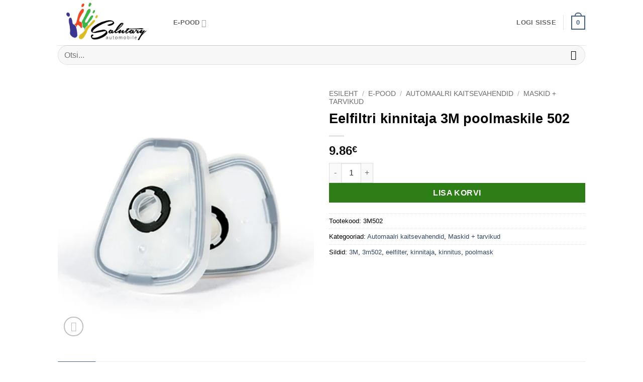

--- FILE ---
content_type: text/html; charset=UTF-8
request_url: https://salutary.ee/e-pood/automaalri-kaitsevahendid/maskid-tarvikud/eelfiltri-kinnitaja-3m-poolmaskile-502/
body_size: 28861
content:
<!DOCTYPE html>
<html lang="et" class="loading-site no-js">
<head>
	<meta charset="UTF-8" />
	<link rel="profile" href="http://gmpg.org/xfn/11" />
	<link rel="pingback" href="https://salutary.ee/xmlrpc.php" />

	<script>(function(html){html.className = html.className.replace(/\bno-js\b/,'js')})(document.documentElement);</script>
<meta name='robots' content='index, follow, max-image-preview:large, max-snippet:-1, max-video-preview:-1' />
<meta name="viewport" content="width=device-width, initial-scale=1" />
	<!-- This site is optimized with the Yoast SEO plugin v26.7 - https://yoast.com/wordpress/plugins/seo/ -->
	<title>Eelfiltri kinnitaja 3M poolmaskile 502 - Salutary Service</title>
	<meta name="description" content="Eelfiltri kinnitaja 3M poolmaskile 502. Mõeldud ümmarguse eelfiltri kinnitamiseks poolmaskile." />
	<link rel="canonical" href="https://salutary.ee/e-pood/automaalri-kaitsevahendid/maskid-tarvikud/eelfiltri-kinnitaja-3m-poolmaskile-502/" />
	<meta property="og:locale" content="et_EE" />
	<meta property="og:type" content="article" />
	<meta property="og:title" content="Eelfiltri kinnitaja 3M poolmaskile 502 - Salutary Service" />
	<meta property="og:description" content="Eelfiltri kinnitaja 3M poolmaskile 502. Mõeldud ümmarguse eelfiltri kinnitamiseks poolmaskile." />
	<meta property="og:url" content="https://salutary.ee/e-pood/automaalri-kaitsevahendid/maskid-tarvikud/eelfiltri-kinnitaja-3m-poolmaskile-502/" />
	<meta property="og:site_name" content="Salutary Service" />
	<meta property="article:publisher" content="https://www.facebook.com/salutaryservice/" />
	<meta property="article:modified_time" content="2025-06-12T06:35:44+00:00" />
	<meta property="og:image" content="https://salutary.ee/wp-content/uploads/2016/06/kinnitus-jpg.webp" />
	<meta property="og:image:width" content="500" />
	<meta property="og:image:height" content="500" />
	<meta property="og:image:type" content="image/jpeg" />
	<meta name="twitter:card" content="summary_large_image" />
	<meta name="twitter:label1" content="Est. reading time" />
	<meta name="twitter:data1" content="1 minut" />
	<script type="application/ld+json" class="yoast-schema-graph">{"@context":"https://schema.org","@graph":[{"@type":"WebPage","@id":"https://salutary.ee/e-pood/automaalri-kaitsevahendid/maskid-tarvikud/eelfiltri-kinnitaja-3m-poolmaskile-502/","url":"https://salutary.ee/e-pood/automaalri-kaitsevahendid/maskid-tarvikud/eelfiltri-kinnitaja-3m-poolmaskile-502/","name":"Eelfiltri kinnitaja 3M poolmaskile 502 - Salutary Service","isPartOf":{"@id":"https://salutary.ee/#website"},"primaryImageOfPage":{"@id":"https://salutary.ee/e-pood/automaalri-kaitsevahendid/maskid-tarvikud/eelfiltri-kinnitaja-3m-poolmaskile-502/#primaryimage"},"image":{"@id":"https://salutary.ee/e-pood/automaalri-kaitsevahendid/maskid-tarvikud/eelfiltri-kinnitaja-3m-poolmaskile-502/#primaryimage"},"thumbnailUrl":"https://www.salutary.ee/wp-content/uploads/2016/06/kinnitus-jpg.webp","datePublished":"2016-09-26T09:24:29+00:00","dateModified":"2025-06-12T06:35:44+00:00","description":"Eelfiltri kinnitaja 3M poolmaskile 502. Mõeldud ümmarguse eelfiltri kinnitamiseks poolmaskile.","breadcrumb":{"@id":"https://salutary.ee/e-pood/automaalri-kaitsevahendid/maskid-tarvikud/eelfiltri-kinnitaja-3m-poolmaskile-502/#breadcrumb"},"inLanguage":"et","potentialAction":[{"@type":"ReadAction","target":["https://salutary.ee/e-pood/automaalri-kaitsevahendid/maskid-tarvikud/eelfiltri-kinnitaja-3m-poolmaskile-502/"]}]},{"@type":"ImageObject","inLanguage":"et","@id":"https://salutary.ee/e-pood/automaalri-kaitsevahendid/maskid-tarvikud/eelfiltri-kinnitaja-3m-poolmaskile-502/#primaryimage","url":"https://www.salutary.ee/wp-content/uploads/2016/06/kinnitus-jpg.webp","contentUrl":"https://www.salutary.ee/wp-content/uploads/2016/06/kinnitus-jpg.webp","width":500,"height":500},{"@type":"BreadcrumbList","@id":"https://salutary.ee/e-pood/automaalri-kaitsevahendid/maskid-tarvikud/eelfiltri-kinnitaja-3m-poolmaskile-502/#breadcrumb","itemListElement":[{"@type":"ListItem","position":1,"name":"Home","item":"https://salutary.ee/"},{"@type":"ListItem","position":2,"name":"E-pood","item":"https://salutary.ee/e-pood/"},{"@type":"ListItem","position":3,"name":"Eelfiltri kinnitaja 3M poolmaskile 502"}]},{"@type":"WebSite","@id":"https://salutary.ee/#website","url":"https://salutary.ee/","name":"Salutary Service","description":"Autovärvid Tartus","publisher":{"@id":"https://salutary.ee/#organization"},"potentialAction":[{"@type":"SearchAction","target":{"@type":"EntryPoint","urlTemplate":"https://salutary.ee/?s={search_term_string}"},"query-input":{"@type":"PropertyValueSpecification","valueRequired":true,"valueName":"search_term_string"}}],"inLanguage":"et"},{"@type":"Organization","@id":"https://salutary.ee/#organization","name":"Salutary Service OÜ","url":"https://salutary.ee/","logo":{"@type":"ImageObject","inLanguage":"et","@id":"https://salutary.ee/#/schema/logo/image/","url":"https://salutary.ee/wp-content/uploads/2019/03/logo.png","contentUrl":"https://salutary.ee/wp-content/uploads/2019/03/logo.png","width":284,"height":111,"caption":"Salutary Service OÜ"},"image":{"@id":"https://salutary.ee/#/schema/logo/image/"},"sameAs":["https://www.facebook.com/salutaryservice/"]}]}</script>
	<!-- / Yoast SEO plugin. -->


<link rel='dns-prefetch' href='//www.salutary.ee' />
<link rel='dns-prefetch' href='//plausible.io' />
<link rel='dns-prefetch' href='//www.googletagmanager.com' />
<link rel='prefetch' href='https://www.salutary.ee/wp-content/themes/flatsome/assets/js/flatsome.js?ver=e2eddd6c228105dac048' />
<link rel='prefetch' href='https://www.salutary.ee/wp-content/themes/flatsome/assets/js/chunk.slider.js?ver=3.20.4' />
<link rel='prefetch' href='https://www.salutary.ee/wp-content/themes/flatsome/assets/js/chunk.popups.js?ver=3.20.4' />
<link rel='prefetch' href='https://www.salutary.ee/wp-content/themes/flatsome/assets/js/chunk.tooltips.js?ver=3.20.4' />
<link rel='prefetch' href='https://www.salutary.ee/wp-content/themes/flatsome/assets/js/woocommerce.js?ver=1c9be63d628ff7c3ff4c' />
<link rel="alternate" type="application/rss+xml" title="Salutary Service &raquo; RSS" href="https://salutary.ee/feed/" />
<link rel="alternate" type="application/rss+xml" title="Salutary Service &raquo; Kommentaaride RSS" href="https://salutary.ee/comments/feed/" />
<link rel="alternate" title="oEmbed (JSON)" type="application/json+oembed" href="https://salutary.ee/wp-json/oembed/1.0/embed?url=https%3A%2F%2Fsalutary.ee%2Fe-pood%2Fautomaalri-kaitsevahendid%2Fmaskid-tarvikud%2Feelfiltri-kinnitaja-3m-poolmaskile-502%2F" />
<link rel="alternate" title="oEmbed (XML)" type="text/xml+oembed" href="https://salutary.ee/wp-json/oembed/1.0/embed?url=https%3A%2F%2Fsalutary.ee%2Fe-pood%2Fautomaalri-kaitsevahendid%2Fmaskid-tarvikud%2Feelfiltri-kinnitaja-3m-poolmaskile-502%2F&#038;format=xml" />
		<style>
			.lazyload,
			.lazyloading {
				max-width: 100%;
			}
		</style>
		<style id='wp-img-auto-sizes-contain-inline-css' type='text/css'>
img:is([sizes=auto i],[sizes^="auto," i]){contain-intrinsic-size:3000px 1500px}
/*# sourceURL=wp-img-auto-sizes-contain-inline-css */
</style>
<link rel='stylesheet' id='wdp_cart-summary-css' href='https://www.salutary.ee/wp-content/plugins/advanced-dynamic-pricing-for-woocommerce/BaseVersion/assets/css/cart-summary.css?ver=4.10.5' type='text/css' media='all' />
<style id='wp-emoji-styles-inline-css' type='text/css'>

	img.wp-smiley, img.emoji {
		display: inline !important;
		border: none !important;
		box-shadow: none !important;
		height: 1em !important;
		width: 1em !important;
		margin: 0 0.07em !important;
		vertical-align: -0.1em !important;
		background: none !important;
		padding: 0 !important;
	}
/*# sourceURL=wp-emoji-styles-inline-css */
</style>
<style id='wp-block-library-inline-css' type='text/css'>
:root{--wp-block-synced-color:#7a00df;--wp-block-synced-color--rgb:122,0,223;--wp-bound-block-color:var(--wp-block-synced-color);--wp-editor-canvas-background:#ddd;--wp-admin-theme-color:#007cba;--wp-admin-theme-color--rgb:0,124,186;--wp-admin-theme-color-darker-10:#006ba1;--wp-admin-theme-color-darker-10--rgb:0,107,160.5;--wp-admin-theme-color-darker-20:#005a87;--wp-admin-theme-color-darker-20--rgb:0,90,135;--wp-admin-border-width-focus:2px}@media (min-resolution:192dpi){:root{--wp-admin-border-width-focus:1.5px}}.wp-element-button{cursor:pointer}:root .has-very-light-gray-background-color{background-color:#eee}:root .has-very-dark-gray-background-color{background-color:#313131}:root .has-very-light-gray-color{color:#eee}:root .has-very-dark-gray-color{color:#313131}:root .has-vivid-green-cyan-to-vivid-cyan-blue-gradient-background{background:linear-gradient(135deg,#00d084,#0693e3)}:root .has-purple-crush-gradient-background{background:linear-gradient(135deg,#34e2e4,#4721fb 50%,#ab1dfe)}:root .has-hazy-dawn-gradient-background{background:linear-gradient(135deg,#faaca8,#dad0ec)}:root .has-subdued-olive-gradient-background{background:linear-gradient(135deg,#fafae1,#67a671)}:root .has-atomic-cream-gradient-background{background:linear-gradient(135deg,#fdd79a,#004a59)}:root .has-nightshade-gradient-background{background:linear-gradient(135deg,#330968,#31cdcf)}:root .has-midnight-gradient-background{background:linear-gradient(135deg,#020381,#2874fc)}:root{--wp--preset--font-size--normal:16px;--wp--preset--font-size--huge:42px}.has-regular-font-size{font-size:1em}.has-larger-font-size{font-size:2.625em}.has-normal-font-size{font-size:var(--wp--preset--font-size--normal)}.has-huge-font-size{font-size:var(--wp--preset--font-size--huge)}.has-text-align-center{text-align:center}.has-text-align-left{text-align:left}.has-text-align-right{text-align:right}.has-fit-text{white-space:nowrap!important}#end-resizable-editor-section{display:none}.aligncenter{clear:both}.items-justified-left{justify-content:flex-start}.items-justified-center{justify-content:center}.items-justified-right{justify-content:flex-end}.items-justified-space-between{justify-content:space-between}.screen-reader-text{border:0;clip-path:inset(50%);height:1px;margin:-1px;overflow:hidden;padding:0;position:absolute;width:1px;word-wrap:normal!important}.screen-reader-text:focus{background-color:#ddd;clip-path:none;color:#444;display:block;font-size:1em;height:auto;left:5px;line-height:normal;padding:15px 23px 14px;text-decoration:none;top:5px;width:auto;z-index:100000}html :where(.has-border-color){border-style:solid}html :where([style*=border-top-color]){border-top-style:solid}html :where([style*=border-right-color]){border-right-style:solid}html :where([style*=border-bottom-color]){border-bottom-style:solid}html :where([style*=border-left-color]){border-left-style:solid}html :where([style*=border-width]){border-style:solid}html :where([style*=border-top-width]){border-top-style:solid}html :where([style*=border-right-width]){border-right-style:solid}html :where([style*=border-bottom-width]){border-bottom-style:solid}html :where([style*=border-left-width]){border-left-style:solid}html :where(img[class*=wp-image-]){height:auto;max-width:100%}:where(figure){margin:0 0 1em}html :where(.is-position-sticky){--wp-admin--admin-bar--position-offset:var(--wp-admin--admin-bar--height,0px)}@media screen and (max-width:600px){html :where(.is-position-sticky){--wp-admin--admin-bar--position-offset:0px}}

/*# sourceURL=wp-block-library-inline-css */
</style><link rel='stylesheet' id='wc-blocks-style-css' href='https://www.salutary.ee/wp-content/plugins/woocommerce/assets/client/blocks/wc-blocks.css?ver=wc-10.4.3' type='text/css' media='all' />
<style id='global-styles-inline-css' type='text/css'>
:root{--wp--preset--aspect-ratio--square: 1;--wp--preset--aspect-ratio--4-3: 4/3;--wp--preset--aspect-ratio--3-4: 3/4;--wp--preset--aspect-ratio--3-2: 3/2;--wp--preset--aspect-ratio--2-3: 2/3;--wp--preset--aspect-ratio--16-9: 16/9;--wp--preset--aspect-ratio--9-16: 9/16;--wp--preset--color--black: #000000;--wp--preset--color--cyan-bluish-gray: #abb8c3;--wp--preset--color--white: #ffffff;--wp--preset--color--pale-pink: #f78da7;--wp--preset--color--vivid-red: #cf2e2e;--wp--preset--color--luminous-vivid-orange: #ff6900;--wp--preset--color--luminous-vivid-amber: #fcb900;--wp--preset--color--light-green-cyan: #7bdcb5;--wp--preset--color--vivid-green-cyan: #00d084;--wp--preset--color--pale-cyan-blue: #8ed1fc;--wp--preset--color--vivid-cyan-blue: #0693e3;--wp--preset--color--vivid-purple: #9b51e0;--wp--preset--color--primary: #446084;--wp--preset--color--secondary: #2d7e17;--wp--preset--color--success: #627D47;--wp--preset--color--alert: #b20000;--wp--preset--gradient--vivid-cyan-blue-to-vivid-purple: linear-gradient(135deg,rgb(6,147,227) 0%,rgb(155,81,224) 100%);--wp--preset--gradient--light-green-cyan-to-vivid-green-cyan: linear-gradient(135deg,rgb(122,220,180) 0%,rgb(0,208,130) 100%);--wp--preset--gradient--luminous-vivid-amber-to-luminous-vivid-orange: linear-gradient(135deg,rgb(252,185,0) 0%,rgb(255,105,0) 100%);--wp--preset--gradient--luminous-vivid-orange-to-vivid-red: linear-gradient(135deg,rgb(255,105,0) 0%,rgb(207,46,46) 100%);--wp--preset--gradient--very-light-gray-to-cyan-bluish-gray: linear-gradient(135deg,rgb(238,238,238) 0%,rgb(169,184,195) 100%);--wp--preset--gradient--cool-to-warm-spectrum: linear-gradient(135deg,rgb(74,234,220) 0%,rgb(151,120,209) 20%,rgb(207,42,186) 40%,rgb(238,44,130) 60%,rgb(251,105,98) 80%,rgb(254,248,76) 100%);--wp--preset--gradient--blush-light-purple: linear-gradient(135deg,rgb(255,206,236) 0%,rgb(152,150,240) 100%);--wp--preset--gradient--blush-bordeaux: linear-gradient(135deg,rgb(254,205,165) 0%,rgb(254,45,45) 50%,rgb(107,0,62) 100%);--wp--preset--gradient--luminous-dusk: linear-gradient(135deg,rgb(255,203,112) 0%,rgb(199,81,192) 50%,rgb(65,88,208) 100%);--wp--preset--gradient--pale-ocean: linear-gradient(135deg,rgb(255,245,203) 0%,rgb(182,227,212) 50%,rgb(51,167,181) 100%);--wp--preset--gradient--electric-grass: linear-gradient(135deg,rgb(202,248,128) 0%,rgb(113,206,126) 100%);--wp--preset--gradient--midnight: linear-gradient(135deg,rgb(2,3,129) 0%,rgb(40,116,252) 100%);--wp--preset--font-size--small: 13px;--wp--preset--font-size--medium: 20px;--wp--preset--font-size--large: 36px;--wp--preset--font-size--x-large: 42px;--wp--preset--spacing--20: 0.44rem;--wp--preset--spacing--30: 0.67rem;--wp--preset--spacing--40: 1rem;--wp--preset--spacing--50: 1.5rem;--wp--preset--spacing--60: 2.25rem;--wp--preset--spacing--70: 3.38rem;--wp--preset--spacing--80: 5.06rem;--wp--preset--shadow--natural: 6px 6px 9px rgba(0, 0, 0, 0.2);--wp--preset--shadow--deep: 12px 12px 50px rgba(0, 0, 0, 0.4);--wp--preset--shadow--sharp: 6px 6px 0px rgba(0, 0, 0, 0.2);--wp--preset--shadow--outlined: 6px 6px 0px -3px rgb(255, 255, 255), 6px 6px rgb(0, 0, 0);--wp--preset--shadow--crisp: 6px 6px 0px rgb(0, 0, 0);}:where(body) { margin: 0; }.wp-site-blocks > .alignleft { float: left; margin-right: 2em; }.wp-site-blocks > .alignright { float: right; margin-left: 2em; }.wp-site-blocks > .aligncenter { justify-content: center; margin-left: auto; margin-right: auto; }:where(.is-layout-flex){gap: 0.5em;}:where(.is-layout-grid){gap: 0.5em;}.is-layout-flow > .alignleft{float: left;margin-inline-start: 0;margin-inline-end: 2em;}.is-layout-flow > .alignright{float: right;margin-inline-start: 2em;margin-inline-end: 0;}.is-layout-flow > .aligncenter{margin-left: auto !important;margin-right: auto !important;}.is-layout-constrained > .alignleft{float: left;margin-inline-start: 0;margin-inline-end: 2em;}.is-layout-constrained > .alignright{float: right;margin-inline-start: 2em;margin-inline-end: 0;}.is-layout-constrained > .aligncenter{margin-left: auto !important;margin-right: auto !important;}.is-layout-constrained > :where(:not(.alignleft):not(.alignright):not(.alignfull)){margin-left: auto !important;margin-right: auto !important;}body .is-layout-flex{display: flex;}.is-layout-flex{flex-wrap: wrap;align-items: center;}.is-layout-flex > :is(*, div){margin: 0;}body .is-layout-grid{display: grid;}.is-layout-grid > :is(*, div){margin: 0;}body{padding-top: 0px;padding-right: 0px;padding-bottom: 0px;padding-left: 0px;}a:where(:not(.wp-element-button)){text-decoration: none;}:root :where(.wp-element-button, .wp-block-button__link){background-color: #32373c;border-width: 0;color: #fff;font-family: inherit;font-size: inherit;font-style: inherit;font-weight: inherit;letter-spacing: inherit;line-height: inherit;padding-top: calc(0.667em + 2px);padding-right: calc(1.333em + 2px);padding-bottom: calc(0.667em + 2px);padding-left: calc(1.333em + 2px);text-decoration: none;text-transform: inherit;}.has-black-color{color: var(--wp--preset--color--black) !important;}.has-cyan-bluish-gray-color{color: var(--wp--preset--color--cyan-bluish-gray) !important;}.has-white-color{color: var(--wp--preset--color--white) !important;}.has-pale-pink-color{color: var(--wp--preset--color--pale-pink) !important;}.has-vivid-red-color{color: var(--wp--preset--color--vivid-red) !important;}.has-luminous-vivid-orange-color{color: var(--wp--preset--color--luminous-vivid-orange) !important;}.has-luminous-vivid-amber-color{color: var(--wp--preset--color--luminous-vivid-amber) !important;}.has-light-green-cyan-color{color: var(--wp--preset--color--light-green-cyan) !important;}.has-vivid-green-cyan-color{color: var(--wp--preset--color--vivid-green-cyan) !important;}.has-pale-cyan-blue-color{color: var(--wp--preset--color--pale-cyan-blue) !important;}.has-vivid-cyan-blue-color{color: var(--wp--preset--color--vivid-cyan-blue) !important;}.has-vivid-purple-color{color: var(--wp--preset--color--vivid-purple) !important;}.has-primary-color{color: var(--wp--preset--color--primary) !important;}.has-secondary-color{color: var(--wp--preset--color--secondary) !important;}.has-success-color{color: var(--wp--preset--color--success) !important;}.has-alert-color{color: var(--wp--preset--color--alert) !important;}.has-black-background-color{background-color: var(--wp--preset--color--black) !important;}.has-cyan-bluish-gray-background-color{background-color: var(--wp--preset--color--cyan-bluish-gray) !important;}.has-white-background-color{background-color: var(--wp--preset--color--white) !important;}.has-pale-pink-background-color{background-color: var(--wp--preset--color--pale-pink) !important;}.has-vivid-red-background-color{background-color: var(--wp--preset--color--vivid-red) !important;}.has-luminous-vivid-orange-background-color{background-color: var(--wp--preset--color--luminous-vivid-orange) !important;}.has-luminous-vivid-amber-background-color{background-color: var(--wp--preset--color--luminous-vivid-amber) !important;}.has-light-green-cyan-background-color{background-color: var(--wp--preset--color--light-green-cyan) !important;}.has-vivid-green-cyan-background-color{background-color: var(--wp--preset--color--vivid-green-cyan) !important;}.has-pale-cyan-blue-background-color{background-color: var(--wp--preset--color--pale-cyan-blue) !important;}.has-vivid-cyan-blue-background-color{background-color: var(--wp--preset--color--vivid-cyan-blue) !important;}.has-vivid-purple-background-color{background-color: var(--wp--preset--color--vivid-purple) !important;}.has-primary-background-color{background-color: var(--wp--preset--color--primary) !important;}.has-secondary-background-color{background-color: var(--wp--preset--color--secondary) !important;}.has-success-background-color{background-color: var(--wp--preset--color--success) !important;}.has-alert-background-color{background-color: var(--wp--preset--color--alert) !important;}.has-black-border-color{border-color: var(--wp--preset--color--black) !important;}.has-cyan-bluish-gray-border-color{border-color: var(--wp--preset--color--cyan-bluish-gray) !important;}.has-white-border-color{border-color: var(--wp--preset--color--white) !important;}.has-pale-pink-border-color{border-color: var(--wp--preset--color--pale-pink) !important;}.has-vivid-red-border-color{border-color: var(--wp--preset--color--vivid-red) !important;}.has-luminous-vivid-orange-border-color{border-color: var(--wp--preset--color--luminous-vivid-orange) !important;}.has-luminous-vivid-amber-border-color{border-color: var(--wp--preset--color--luminous-vivid-amber) !important;}.has-light-green-cyan-border-color{border-color: var(--wp--preset--color--light-green-cyan) !important;}.has-vivid-green-cyan-border-color{border-color: var(--wp--preset--color--vivid-green-cyan) !important;}.has-pale-cyan-blue-border-color{border-color: var(--wp--preset--color--pale-cyan-blue) !important;}.has-vivid-cyan-blue-border-color{border-color: var(--wp--preset--color--vivid-cyan-blue) !important;}.has-vivid-purple-border-color{border-color: var(--wp--preset--color--vivid-purple) !important;}.has-primary-border-color{border-color: var(--wp--preset--color--primary) !important;}.has-secondary-border-color{border-color: var(--wp--preset--color--secondary) !important;}.has-success-border-color{border-color: var(--wp--preset--color--success) !important;}.has-alert-border-color{border-color: var(--wp--preset--color--alert) !important;}.has-vivid-cyan-blue-to-vivid-purple-gradient-background{background: var(--wp--preset--gradient--vivid-cyan-blue-to-vivid-purple) !important;}.has-light-green-cyan-to-vivid-green-cyan-gradient-background{background: var(--wp--preset--gradient--light-green-cyan-to-vivid-green-cyan) !important;}.has-luminous-vivid-amber-to-luminous-vivid-orange-gradient-background{background: var(--wp--preset--gradient--luminous-vivid-amber-to-luminous-vivid-orange) !important;}.has-luminous-vivid-orange-to-vivid-red-gradient-background{background: var(--wp--preset--gradient--luminous-vivid-orange-to-vivid-red) !important;}.has-very-light-gray-to-cyan-bluish-gray-gradient-background{background: var(--wp--preset--gradient--very-light-gray-to-cyan-bluish-gray) !important;}.has-cool-to-warm-spectrum-gradient-background{background: var(--wp--preset--gradient--cool-to-warm-spectrum) !important;}.has-blush-light-purple-gradient-background{background: var(--wp--preset--gradient--blush-light-purple) !important;}.has-blush-bordeaux-gradient-background{background: var(--wp--preset--gradient--blush-bordeaux) !important;}.has-luminous-dusk-gradient-background{background: var(--wp--preset--gradient--luminous-dusk) !important;}.has-pale-ocean-gradient-background{background: var(--wp--preset--gradient--pale-ocean) !important;}.has-electric-grass-gradient-background{background: var(--wp--preset--gradient--electric-grass) !important;}.has-midnight-gradient-background{background: var(--wp--preset--gradient--midnight) !important;}.has-small-font-size{font-size: var(--wp--preset--font-size--small) !important;}.has-medium-font-size{font-size: var(--wp--preset--font-size--medium) !important;}.has-large-font-size{font-size: var(--wp--preset--font-size--large) !important;}.has-x-large-font-size{font-size: var(--wp--preset--font-size--x-large) !important;}
/*# sourceURL=global-styles-inline-css */
</style>

<link rel='stylesheet' id='photoswipe-css' href='https://www.salutary.ee/wp-content/plugins/woocommerce/assets/css/photoswipe/photoswipe.min.css?ver=10.4.3' type='text/css' media='all' />
<link rel='stylesheet' id='photoswipe-default-skin-css' href='https://www.salutary.ee/wp-content/plugins/woocommerce/assets/css/photoswipe/default-skin/default-skin.min.css?ver=10.4.3' type='text/css' media='all' />
<style id='woocommerce-inline-inline-css' type='text/css'>
.woocommerce form .form-row .required { visibility: visible; }
/*# sourceURL=woocommerce-inline-inline-css */
</style>
<link rel='stylesheet' id='wcpa-frontend-css' href='https://www.salutary.ee/wp-content/plugins/woo-custom-product-addons/assets/css/style_1.css?ver=3.0.19' type='text/css' media='all' />
<link rel='stylesheet' id='flatsome-main-css' href='https://www.salutary.ee/wp-content/themes/flatsome/assets/css/flatsome.css?ver=3.20.4' type='text/css' media='all' />
<style id='flatsome-main-inline-css' type='text/css'>
@font-face {
				font-family: "fl-icons";
				font-display: block;
				src: url(https://www.salutary.ee/wp-content/themes/flatsome/assets/css/icons/fl-icons.eot?v=3.20.4);
				src:
					url(https://www.salutary.ee/wp-content/themes/flatsome/assets/css/icons/fl-icons.eot#iefix?v=3.20.4) format("embedded-opentype"),
					url(https://www.salutary.ee/wp-content/themes/flatsome/assets/css/icons/fl-icons.woff2?v=3.20.4) format("woff2"),
					url(https://www.salutary.ee/wp-content/themes/flatsome/assets/css/icons/fl-icons.ttf?v=3.20.4) format("truetype"),
					url(https://www.salutary.ee/wp-content/themes/flatsome/assets/css/icons/fl-icons.woff?v=3.20.4) format("woff"),
					url(https://www.salutary.ee/wp-content/themes/flatsome/assets/css/icons/fl-icons.svg?v=3.20.4#fl-icons) format("svg");
			}
/*# sourceURL=flatsome-main-inline-css */
</style>
<link rel='stylesheet' id='flatsome-shop-css' href='https://www.salutary.ee/wp-content/themes/flatsome/assets/css/flatsome-shop.css?ver=3.20.4' type='text/css' media='all' />
<link rel='stylesheet' id='flatsome-style-css' href='https://www.salutary.ee/wp-content/themes/flatsome-child/style.css?ver=3.0' type='text/css' media='all' />
<link rel='stylesheet' id='wdp_pricing-table-css' href='https://www.salutary.ee/wp-content/plugins/advanced-dynamic-pricing-for-woocommerce/BaseVersion/assets/css/pricing-table.css?ver=4.10.5' type='text/css' media='all' />
<link rel='stylesheet' id='wdp_deals-table-css' href='https://www.salutary.ee/wp-content/plugins/advanced-dynamic-pricing-for-woocommerce/BaseVersion/assets/css/deals-table.css?ver=4.10.5' type='text/css' media='all' />
<script type="text/javascript" src="https://salutary.ee/wp-includes/js/jquery/jquery.min.js?ver=3.7.1" id="jquery-core-js"></script>
<script type="text/javascript" src="https://salutary.ee/wp-includes/js/jquery/jquery-migrate.min.js?ver=3.4.1" id="jquery-migrate-js"></script>
<script type="text/javascript" src="https://www.salutary.ee/wp-content/plugins/woocommerce/assets/js/jquery-blockui/jquery.blockUI.min.js?ver=2.7.0-wc.10.4.3" id="wc-jquery-blockui-js" data-wp-strategy="defer"></script>
<script type="text/javascript" id="wc-add-to-cart-js-extra">
/* <![CDATA[ */
var wc_add_to_cart_params = {"ajax_url":"/wp-admin/admin-ajax.php","wc_ajax_url":"/?wc-ajax=%%endpoint%%","i18n_view_cart":"Vaata ostukorvi","cart_url":"https://salutary.ee/cart/","is_cart":"","cart_redirect_after_add":"no"};
//# sourceURL=wc-add-to-cart-js-extra
/* ]]> */
</script>
<script type="text/javascript" src="https://www.salutary.ee/wp-content/plugins/woocommerce/assets/js/frontend/add-to-cart.min.js?ver=10.4.3" id="wc-add-to-cart-js" defer="defer" data-wp-strategy="defer"></script>
<script type="text/javascript" src="https://www.salutary.ee/wp-content/plugins/woocommerce/assets/js/photoswipe/photoswipe.min.js?ver=4.1.1-wc.10.4.3" id="wc-photoswipe-js" defer="defer" data-wp-strategy="defer"></script>
<script type="text/javascript" src="https://www.salutary.ee/wp-content/plugins/woocommerce/assets/js/photoswipe/photoswipe-ui-default.min.js?ver=4.1.1-wc.10.4.3" id="wc-photoswipe-ui-default-js" defer="defer" data-wp-strategy="defer"></script>
<script type="text/javascript" id="wc-single-product-js-extra">
/* <![CDATA[ */
var wc_single_product_params = {"i18n_required_rating_text":"Palun vali hinnang","i18n_rating_options":["1 of 5 stars","2 of 5 stars","3 of 5 stars","4 of 5 stars","5 of 5 stars"],"i18n_product_gallery_trigger_text":"View full-screen image gallery","review_rating_required":"yes","flexslider":{"rtl":false,"animation":"slide","smoothHeight":true,"directionNav":false,"controlNav":"thumbnails","slideshow":false,"animationSpeed":500,"animationLoop":false,"allowOneSlide":false},"zoom_enabled":"","zoom_options":[],"photoswipe_enabled":"1","photoswipe_options":{"shareEl":false,"closeOnScroll":false,"history":false,"hideAnimationDuration":0,"showAnimationDuration":0},"flexslider_enabled":""};
//# sourceURL=wc-single-product-js-extra
/* ]]> */
</script>
<script type="text/javascript" src="https://www.salutary.ee/wp-content/plugins/woocommerce/assets/js/frontend/single-product.min.js?ver=10.4.3" id="wc-single-product-js" defer="defer" data-wp-strategy="defer"></script>
<script type="text/javascript" src="https://www.salutary.ee/wp-content/plugins/woocommerce/assets/js/js-cookie/js.cookie.min.js?ver=2.1.4-wc.10.4.3" id="wc-js-cookie-js" data-wp-strategy="defer"></script>
<script type="text/javascript" defer data-domain='salutary.ee' data-api='https://plausible.io/api/event' data-cfasync='false' src="https://plausible.io/js/plausible.outbound-links.js?ver=2.5.0" id="plausible-analytics-js"></script>
<script type="text/javascript" id="plausible-analytics-js-after">
/* <![CDATA[ */
window.plausible = window.plausible || function() { (window.plausible.q = window.plausible.q || []).push(arguments) }
//# sourceURL=plausible-analytics-js-after
/* ]]> */
</script>

<!-- Google tag (gtag.js) snippet added by Site Kit -->
<!-- Google Analytics snippet added by Site Kit -->
<script type="text/javascript" src="https://www.googletagmanager.com/gtag/js?id=GT-5DF64WV" id="google_gtagjs-js" async></script>
<script type="text/javascript" id="google_gtagjs-js-after">
/* <![CDATA[ */
window.dataLayer = window.dataLayer || [];function gtag(){dataLayer.push(arguments);}
gtag("set","linker",{"domains":["salutary.ee"]});
gtag("js", new Date());
gtag("set", "developer_id.dZTNiMT", true);
gtag("config", "GT-5DF64WV");
//# sourceURL=google_gtagjs-js-after
/* ]]> */
</script>
<link rel="https://api.w.org/" href="https://salutary.ee/wp-json/" /><link rel="alternate" title="JSON" type="application/json" href="https://salutary.ee/wp-json/wp/v2/product/276" /><link rel="EditURI" type="application/rsd+xml" title="RSD" href="https://salutary.ee/xmlrpc.php?rsd" />
<link rel='shortlink' href='https://salutary.ee/?p=276' />
<meta name="generator" content="Site Kit by Google 1.170.0" /><meta name="generator" content="performance-lab 4.0.1; plugins: ">
		<script>
			document.documentElement.className = document.documentElement.className.replace('no-js', 'js');
		</script>
			<noscript><style>.woocommerce-product-gallery{ opacity: 1 !important; }</style></noscript>
	        <style type="text/css">
            .wdp_bulk_table_content .wdp_pricing_table_caption { color: #6d6d6d ! important} .wdp_bulk_table_content table thead td { color: #6d6d6d ! important} .wdp_bulk_table_content table thead td { background-color: #efefef ! important} .wdp_bulk_table_content table thead td { higlight_background_color-color: #efefef ! important} .wdp_bulk_table_content table thead td { higlight_text_color: #6d6d6d ! important} .wdp_bulk_table_content table tbody td { color: #6d6d6d ! important} .wdp_bulk_table_content table tbody td { background-color: #ffffff ! important} .wdp_bulk_table_content .wdp_pricing_table_footer { color: #6d6d6d ! important}        </style>
        <style>:root{  --wcpaSectionTitleSize:14px;   --wcpaLabelSize:14px;   --wcpaDescSize:13px;   --wcpaErrorSize:13px;   --wcpaLabelWeight:normal;   --wcpaDescWeight:normal;   --wcpaBorderWidth:1px;   --wcpaBorderRadius:6px;   --wcpaInputHeight:45px;   --wcpaCheckLabelSize:14px;   --wcpaCheckBorderWidth:1px;   --wcpaCheckWidth:20px;   --wcpaCheckHeight:20px;   --wcpaCheckBorderRadius:4px;   --wcpaCheckButtonRadius:5px;   --wcpaCheckButtonBorder:2px; }:root{  --wcpaButtonColor:#3340d3;   --wcpaLabelColor:#424242;   --wcpaDescColor:#797979;   --wcpaBorderColor:#c6d0e9;   --wcpaBorderColorFocus:#3561f3;   --wcpaInputBgColor:#FFFFFF;   --wcpaInputColor:#5d5d5d;   --wcpaCheckLabelColor:#4a4a4a;   --wcpaCheckBgColor:#3340d3;   --wcpaCheckBorderColor:#B9CBE3;   --wcpaCheckTickColor:#ffffff;   --wcpaRadioBgColor:#3340d3;   --wcpaRadioBorderColor:#B9CBE3;   --wcpaRadioTickColor:#ffffff;   --wcpaButtonTextColor:#ffffff;   --wcpaErrorColor:#F55050; }:root{}</style><link rel="icon" href="https://www.salutary.ee/wp-content/uploads/2023/02/cropped-salutary-kasi-vol2-1-32x32.png" sizes="32x32" />
<link rel="icon" href="https://www.salutary.ee/wp-content/uploads/2023/02/cropped-salutary-kasi-vol2-1-192x192.png" sizes="192x192" />
<link rel="apple-touch-icon" href="https://www.salutary.ee/wp-content/uploads/2023/02/cropped-salutary-kasi-vol2-1-180x180.png" />
<meta name="msapplication-TileImage" content="https://www.salutary.ee/wp-content/uploads/2023/02/cropped-salutary-kasi-vol2-1-270x270.png" />
<style id="custom-css" type="text/css">:root {--primary-color: #446084;--fs-color-primary: #446084;--fs-color-secondary: #2d7e17;--fs-color-success: #627D47;--fs-color-alert: #b20000;--fs-color-base: #000000;--fs-experimental-link-color: #334862;--fs-experimental-link-color-hover: #111;}.tooltipster-base {--tooltip-color: #fff;--tooltip-bg-color: #000;}.off-canvas-right .mfp-content, .off-canvas-left .mfp-content {--drawer-width: 300px;}.off-canvas .mfp-content.off-canvas-cart {--drawer-width: 360px;}.header-main{height: 90px}#logo img{max-height: 90px}#logo{width:200px;}.header-bottom{min-height: 10px}.header-top{min-height: 30px}.transparent .header-main{height: 90px}.transparent #logo img{max-height: 90px}.has-transparent + .page-title:first-of-type,.has-transparent + #main > .page-title,.has-transparent + #main > div > .page-title,.has-transparent + #main .page-header-wrapper:first-of-type .page-title{padding-top: 140px;}.header.show-on-scroll,.stuck .header-main{height:70px!important}.stuck #logo img{max-height: 70px!important}.search-form{ width: 100%;}.header-bottom {background-color: #ffffff}.top-bar-nav > li > a{line-height: 16px }.header-main .nav > li > a{line-height: 16px }.stuck .header-main .nav > li > a{line-height: 50px }.header-bottom-nav > li > a{line-height: 16px }@media (max-width: 549px) {.header-main{height: 70px}#logo img{max-height: 70px}}h1,h2,h3,h4,h5,h6,.heading-font{color: #000000;}body{font-size: 100%;}@media screen and (max-width: 549px){body{font-size: 100%;}}body{font-family: Lato, sans-serif;}body {font-weight: 400;font-style: normal;}.nav > li > a {font-family: Lato, sans-serif;}.mobile-sidebar-levels-2 .nav > li > ul > li > a {font-family: Lato, sans-serif;}.nav > li > a,.mobile-sidebar-levels-2 .nav > li > ul > li > a {font-weight: 700;font-style: normal;}h1,h2,h3,h4,h5,h6,.heading-font, .off-canvas-center .nav-sidebar.nav-vertical > li > a{font-family: Lato, sans-serif;}h1,h2,h3,h4,h5,h6,.heading-font,.banner h1,.banner h2 {font-weight: 700;font-style: normal;}.alt-font{font-family: "Dancing Script", sans-serif;}.alt-font {font-weight: 400!important;font-style: normal!important;}.has-equal-box-heights .box-image {padding-top: 100%;}.shop-page-title.featured-title .title-bg{ background-image: url(https://www.salutary.ee/wp-content/uploads/2016/06/kinnitus-jpg.webp)!important;}@media screen and (min-width: 550px){.products .box-vertical .box-image{min-width: 247px!important;width: 247px!important;}}.footer-1{background-color: rgba(255,255,255,0)}.footer-2{background-color: rgba(255,255,255,0)}.absolute-footer, html{background-color: rgba(0,255,80,0)}button[name='update_cart'] { display: none; }.nav-vertical-fly-out > li + li {border-top-width: 1px; border-top-style: solid;}.label-new.menu-item > a:after{content:"New";}.label-hot.menu-item > a:after{content:"Hot";}.label-sale.menu-item > a:after{content:"Sale";}.label-popular.menu-item > a:after{content:"Popular";}</style>		<style type="text/css" id="wp-custom-css">
			

/*peidab checkoutis breadcrumbid*/

#main > div.checkout-page-title.page-title {
	display:none
}

#product-6810 > div > div.product-main > div > div.product-info.summary.col-fit.col.entry-summary.product-summary > form > div.wcpa_form_outer > div {
	display:none
}

/*RAL aero värvinäidiste CSS*/

.tg  {border-collapse:collapse;border-spacing:0;}
.tg td{border-color:black;border-style:solid;border-width:1px;font-family:Arial, sans-serif;font-size:14px;
  overflow:hidden;padding:10px 5px;word-break:normal;}
.tg th{border-color:black;border-style:solid;border-width:1px;font-family:Arial, sans-serif;font-size:14px;
  font-weight:normal;overflow:hidden;padding:10px 5px;word-break:normal;}
.tg .tg-fvib{background-color:#A1232B;text-align:left;vertical-align:bottom}
.tg .tg-6gji{background-color:#D2AA6D;text-align:left;vertical-align:bottom}
.tg .tg-775q{background-color:#9C322E;text-align:left;vertical-align:bottom}
.tg .tg-ufni{background-color:#F3752C;text-align:left;vertical-align:bottom}
.tg .tg-cfhd{background-color:#D3545F;text-align:left;vertical-align:bottom}
.tg .tg-8yom{background-color:#5E2028;text-align:left;vertical-align:bottom}
.tg .tg-hu9n{background-color:#A65E2F;text-align:left;vertical-align:bottom}
.tg .tg-zk9y{background-color:#E1A6AD;text-align:left;vertical-align:bottom}
.tg .tg-4zmg{background-color:#FACA30;text-align:left;vertical-align:bottom}
.tg .tg-a02d{background-color:#CFD3CD;text-align:left;vertical-align:bottom}
.tg .tg-6ovy{background-color:#746643;text-align:left;vertical-align:bottom}
.tg .tg-f2x9{background-color:#CBD0CC;text-align:left;vertical-align:bottom}
.tg .tg-o4ra{background-color:#BDBDB2;text-align:left;vertical-align:bottom}
.tg .tg-qx8m{background-color:#F6B600;text-align:left;vertical-align:bottom}
.tg .tg-0tpo{background-color:#F9A800;text-align:left;vertical-align:bottom}
.tg .tg-pnhw{background-color:#FFA421;text-align:left;vertical-align:bottom}
.tg .tg-ztvc{background-color:#B4B8B0;text-align:left;vertical-align:bottom}
.tg .tg-67fx{background-color:#31403D;text-align:left;vertical-align:bottom}
.tg .tg-0s5o{background-color:#026A52;text-align:left;vertical-align:bottom}
.tg .tg-1f1h{background-color:#F09200;text-align:left;vertical-align:bottom}
.tg .tg-jj79{background-color:#6A93B0;text-align:left;vertical-align:bottom}
.tg .tg-u5n2{background-color:#292C2F;text-align:left;vertical-align:bottom}
.tg .tg-c9j1{background-color:#8F999F;text-align:left;vertical-align:bottom}
.tg .tg-9izw{background-color:#41678D;text-align:left;vertical-align:bottom}
.tg .tg-ex52{background-color:#EB9C52;text-align:left;vertical-align:bottom}
.tg .tg-2yw7{background-color:#B9B9A8;text-align:left;vertical-align:bottom}
.tg .tg-vkgw{background-color:#B24C43;text-align:left;vertical-align:bottom}
.tg .tg-a5a1{background-color:#818479;text-align:left;vertical-align:bottom}
.tg .tg-rhbb{background-color:#354733;text-align:left;vertical-align:bottom}
.tg .tg-u0bc{background-color:#1F4764;text-align:left;vertical-align:bottom}
.tg .tg-vdp6{background-color:#0F4336;text-align:left;vertical-align:bottom}
.tg .tg-ughe{background-color:#F1DD38;text-align:left;vertical-align:bottom}
.tg .tg-87y6{background-color:#596163;text-align:left;vertical-align:bottom}
.tg .tg-g0mn{background-color:#07737A;text-align:left;vertical-align:bottom}
.tg .tg-hp0g{background-color:#9C9C9C;text-align:left;vertical-align:bottom}
.tg .tg-6l5x{background-color:#D4652F;text-align:left;vertical-align:bottom}
.tg .tg-kgch{background-color:#F8F9FA;font-weight:bold;text-align:center;vertical-align:bottom}
.tg .tg-o43p{background-color:#276235;text-align:left;vertical-align:bottom}
.tg .tg-1ogt{background-color:#E49E00;text-align:left;vertical-align:bottom}
.tg .tg-9f1b{background-color:#468641;text-align:left;vertical-align:bottom}
.tg .tg-qhnc{background-color:#25E712;text-align:left;vertical-align:bottom}
.tg .tg-10nq{background-color:#939388;text-align:left;vertical-align:bottom}
.tg .tg-uqbe{background-color:#887142;text-align:left;vertical-align:bottom}
.tg .tg-ayd5{background-color:#888175;text-align:left;vertical-align:bottom}
.tg .tg-9ear{background-color:#FF2300;text-align:left;vertical-align:bottom}
.tg .tg-fs5v{background-color:#44322D;text-align:left;vertical-align:bottom}
.tg .tg-lumm{background-color:#53753C;text-align:left;vertical-align:bottom}
.tg .tg-hcar{background-color:#7E8182;text-align:left;vertical-align:bottom}
.tg .tg-hkwk{background-color:#E6D2B5;text-align:left;vertical-align:bottom}
.tg .tg-muf0{background-color:#007243;text-align:left;vertical-align:bottom}
.tg .tg-4tck{background-color:#CFD0CF;text-align:left;vertical-align:bottom}
.tg .tg-7eke{background-color:#F7FBF5;text-align:left;vertical-align:bottom}
.tg .tg-jqgs{background-color:#35382E;text-align:left;vertical-align:bottom}
.tg .tg-k7ck{background-color:#BE4E20;text-align:left;vertical-align:bottom}
.tg .tg-0mev{background-color:#701F29;text-align:left;vertical-align:bottom}
.tg .tg-8o6e{background-color:#7B5141;text-align:left;vertical-align:bottom}
.tg .tg-tthg{background-color:#954527;text-align:left;vertical-align:bottom}
.tg .tg-wh6q{background-color:#E75B12;text-align:left;vertical-align:bottom}
.tg .tg-gvhp{background-color:#9EA0A1;text-align:left;vertical-align:bottom}
.tg .tg-7ty0{background-color:#0F8558;text-align:left;vertical-align:bottom}
.tg .tg-9cs4{background-color:#0E4243;text-align:left;vertical-align:bottom}
.tg .tg-1vxp{background-color:#5D6970;text-align:left;vertical-align:bottom}
.tg .tg-54xr{background-color:#4D668E;text-align:left;vertical-align:bottom}
.tg .tg-v2tp{background-color:#80542F;text-align:left;vertical-align:bottom}
.tg .tg-oojg{background-color:#A77F0E;text-align:left;vertical-align:bottom}
.tg .tg-s1zs{background-color:#E72512;text-align:left;vertical-align:bottom}
.tg .tg-ttxa{background-color:#A08F65;text-align:left;vertical-align:bottom}
.tg .tg-eac4{background-color:#211F20;text-align:left;vertical-align:bottom}
.tg .tg-qor1{background-color:#0B4151;text-align:left;vertical-align:bottom}
.tg .tg-tp7j{background-color:#EFEBDC;text-align:left;vertical-align:bottom}
.tg .tg-yyuh{background-color:#8F9695;text-align:left;vertical-align:bottom}
.tg .tg-t1zw{background-color:#797C5A;text-align:left;vertical-align:bottom}
.tg .tg-t5vf{background-color:#B7D9B1;text-align:left;vertical-align:bottom}
.tg .tg-rwqu{background-color:#F7B500;text-align:left;vertical-align:bottom}
.tg .tg-ozrz{background-color:#711521;text-align:left;vertical-align:bottom}
.tg .tg-ifcq{background-color:#2E5978;text-align:left;vertical-align:bottom}
.tg .tg-kyni{background-color:#4E5451;text-align:left;vertical-align:bottom}
.tg .tg-c0o2{background-color:#6B695F;text-align:left;vertical-align:bottom}
.tg .tg-s823{background-color:#68825B;text-align:left;vertical-align:bottom}
.tg .tg-h9yu{background-color:#2A3756;text-align:left;vertical-align:bottom}
.tg .tg-9j3s{background-color:#E3D9C6;text-align:left;vertical-align:bottom}
.tg .tg-gss5{background-color:#2E3234;text-align:left;vertical-align:bottom}
.tg .tg-rzyp{background-color:#A38995;text-align:left;vertical-align:bottom}
.tg .tg-wue0{background-color:#6B716F;text-align:left;vertical-align:bottom}
.tg .tg-gq5e{background-color:#A5A8A6;text-align:left;vertical-align:bottom}
.tg .tg-ltcb{background-color:#DD7907;text-align:left;vertical-align:bottom}
.tg .tg-50b8{background-color:#79553C;text-align:left;vertical-align:bottom}
.tg .tg-rih1{background-color:#F6A950;text-align:left;vertical-align:bottom}
.tg .tg-gea1{background-color:#374447;text-align:left;vertical-align:bottom}
.tg .tg-vcll{background-color:#8F8F8C;text-align:left;vertical-align:bottom}
.tg .tg-n4g2{background-color:#F8F9FA;text-align:left;vertical-align:bottom}
.tg .tg-s84s{background-color:#48A43F;text-align:left;vertical-align:bottom}
.tg .tg-ibgs{background-color:#40433B;text-align:left;vertical-align:bottom}
.tg .tg-7mx1{background-color:#7A7B6D;text-align:left;vertical-align:bottom}
.tg .tg-2mqw{background-color:#81C0BB;text-align:left;vertical-align:bottom}
.tg .tg-bctm{background-color:#478A84;text-align:left;vertical-align:bottom}
.tg .tg-lg97{background-color:#80643F;text-align:left;vertical-align:bottom}
.tg .tg-e3yj{background-color:#FF9B00;text-align:left;vertical-align:bottom}
.tg .tg-4n73{background-color:#5B6259;text-align:left;vertical-align:bottom}
.tg .tg-i05m{background-color:#D15B8F;text-align:left;vertical-align:bottom}
.tg .tg-dnkd{background-color:#908370;text-align:left;vertical-align:bottom}
.tg .tg-r5yl{background-color:#A48F7A;text-align:left;vertical-align:bottom}
.tg .tg-cxr5{background-color:#AC4034;text-align:left;vertical-align:bottom}
.tg .tg-xhtj{background-color:#904684;text-align:left;vertical-align:bottom}
.tg .tg-j4la{background-color:#818979;text-align:left;vertical-align:bottom}
.tg .tg-6ywg{background-color:#1A5784;text-align:left;vertical-align:bottom}
.tg .tg-he19{background-color:#8773A1;text-align:left;vertical-align:bottom}
.tg .tg-01pr{background-color:#EC7C25;text-align:left;vertical-align:bottom}
.tg .tg-z9vn{background-color:#5A3A29;text-align:left;vertical-align:bottom}
.tg .tg-ertf{background-color:#00F700;text-align:left;vertical-align:bottom}
.tg .tg-kfvz{background-color:#F8F9FA;font-family:Arial, Helvetica, sans-serif !important;font-weight:bold;text-align:center;
  vertical-align:bottom}
.tg .tg-66ri{background-color:#CDBA88;text-align:left;vertical-align:bottom}
.tg .tg-ng94{background-color:#D0B084;text-align:left;vertical-align:bottom}
.tg .tg-k5te{background-color:#CB8E00;text-align:left;vertical-align:bottom}
.tg .tg-sq7u{background-color:#E29000;text-align:left;vertical-align:bottom}
.tg .tg-o1xc{background-color:#E88C00;text-align:left;vertical-align:bottom}
.tg .tg-gwkv{background-color:#AF804F;text-align:left;vertical-align:bottom}
.tg .tg-b7n8{background-color:#DDAF27;text-align:left;vertical-align:bottom}
.tg .tg-n2hx{background-color:#DDC49A;text-align:left;vertical-align:bottom}
.tg .tg-vhhe{background-color:#BA8F4C;text-align:left;vertical-align:bottom}
.tg .tg-xj7a{background-color:#FF0;text-align:left;vertical-align:bottom}
.tg .tg-gcqn{background-color:#E2A300;text-align:left;vertical-align:bottom}
.tg .tg-kq6p{background-color:#F99A1C;text-align:left;vertical-align:bottom}
.tg .tg-9o2o{background-color:#C63927;text-align:left;vertical-align:bottom}
.tg .tg-d7kn{background-color:#FA842B;text-align:left;vertical-align:bottom}
.tg .tg-j4kx{background-color:#E15501;text-align:left;vertical-align:bottom}
.tg .tg-6tx6{background-color:#DB6A50;text-align:left;vertical-align:bottom}
.tg .tg-rmpk{background-color:#AB2524;text-align:left;vertical-align:bottom}
.tg .tg-aksq{background-color:#A02128;text-align:left;vertical-align:bottom}
.tg .tg-zk9a{background-color:#8D1D2C;text-align:left;vertical-align:bottom}
.tg .tg-s7q7{background-color:#402225;text-align:left;vertical-align:bottom}
.tg .tg-3hfn{background-color:#703731;text-align:left;vertical-align:bottom}
.tg .tg-amag{background-color:#7E292C;text-align:left;vertical-align:bottom}
.tg .tg-gifr{background-color:#CB8D73;text-align:left;vertical-align:bottom}
.tg .tg-jnlb{background-color:#D47479;text-align:left;vertical-align:bottom}
.tg .tg-e91z{background-color:#D14152;text-align:left;vertical-align:bottom}
.tg .tg-0vy5{background-color:#C1121C;text-align:left;vertical-align:bottom}
.tg .tg-b96m{background-color:#D56D56;text-align:left;vertical-align:bottom}
.tg .tg-4lil{background-color:#F70000;text-align:left;vertical-align:bottom}
.tg .tg-e68w{background-color:#F00;text-align:left;vertical-align:bottom}
.tg .tg-p3u9{background-color:#B42041;text-align:left;vertical-align:bottom}
.tg .tg-7zrl{text-align:left;vertical-align:bottom}
.tg .tg-10xa{background-color:#AC323B;text-align:left;vertical-align:bottom}
.tg .tg-gf72{background-color:#8A5A83;text-align:left;vertical-align:bottom}
.tg .tg-29mg{background-color:#933D50;text-align:left;vertical-align:bottom}
.tg .tg-jogg{background-color:#691639;text-align:left;vertical-align:bottom}
.tg .tg-8bnf{background-color:#83639D;text-align:left;vertical-align:bottom}
.tg .tg-fzc0{background-color:#992572;text-align:left;vertical-align:bottom}
.tg .tg-ih2c{background-color:#4A203B;text-align:left;vertical-align:bottom}
.tg .tg-uldz{background-color:#C63678;text-align:left;vertical-align:bottom}
.tg .tg-c74o{background-color:#6B6880;text-align:left;vertical-align:bottom}
.tg .tg-m8i9{background-color:#384C70;text-align:left;vertical-align:bottom}
.tg .tg-mhu9{background-color:#2B2C7C;text-align:left;vertical-align:bottom}
.tg .tg-uz3b{background-color:#1D1F2A;text-align:left;vertical-align:bottom}
.tg .tg-wcj9{background-color:#154889;text-align:left;vertical-align:bottom}
.tg .tg-c05o{background-color:#313C48;text-align:left;vertical-align:bottom}
.tg .tg-qxzk{background-color:#13447C;text-align:left;vertical-align:bottom}
.tg .tg-8g61{background-color:#232C3F;text-align:left;vertical-align:bottom}
.tg .tg-8lzi{background-color:#3481B8;text-align:left;vertical-align:bottom}
.tg .tg-7kkt{background-color:#232D53;text-align:left;vertical-align:bottom}
.tg .tg-x1vq{background-color:#6C7C98;text-align:left;vertical-align:bottom}
.tg .tg-rkej{background-color:#2874B2;text-align:left;vertical-align:bottom}
.tg .tg-uktd{background-color:#0E518D;text-align:left;vertical-align:bottom}
.tg .tg-33o1{background-color:#21888F;text-align:left;vertical-align:bottom}
.tg .tg-qemn{background-color:#2F2A5A;text-align:left;vertical-align:bottom}
.tg .tg-ikag{background-color:#296478;text-align:left;vertical-align:bottom}
.tg .tg-5mfj{background-color:#102C54;text-align:left;vertical-align:bottom}
.tg .tg-2tlw{background-color:#327662;text-align:left;vertical-align:bottom}
.tg .tg-dxjg{background-color:#28713E;text-align:left;vertical-align:bottom}
.tg .tg-gz5o{background-color:#4B573E;text-align:left;vertical-align:bottom}
.tg .tg-ed11{background-color:#283424;text-align:left;vertical-align:bottom}
.tg .tg-lajk{background-color:#26392F;text-align:left;vertical-align:bottom}
.tg .tg-v17j{background-color:#3E753B;text-align:left;vertical-align:bottom}
.tg .tg-7nuj{background-color:#444337;text-align:left;vertical-align:bottom}
.tg .tg-wshv{background-color:#3D403A;text-align:left;vertical-align:bottom}
.tg .tg-hext{background-color:#86A47C;text-align:left;vertical-align:bottom}
.tg .tg-n9p9{background-color:#3E3C32;text-align:left;vertical-align:bottom}
.tg .tg-45z4{background-color:#008754;text-align:left;vertical-align:bottom}
.tg .tg-ays2{background-color:#005D52;text-align:left;vertical-align:bottom}
.tg .tg-w3ai{background-color:#2D5546;text-align:left;vertical-align:bottom}
.tg .tg-e1u9{background-color:#7FB0B2;text-align:left;vertical-align:bottom}
.tg .tg-9i65{background-color:#1B542C;text-align:left;vertical-align:bottom}
.tg .tg-mmjk{background-color:#005D4C;text-align:left;vertical-align:bottom}
.tg .tg-v0r1{background-color:#7E8B92;text-align:left;vertical-align:bottom}
.tg .tg-agms{background-color:#817F68;text-align:left;vertical-align:bottom}
.tg .tg-3oad{background-color:#756F61;text-align:left;vertical-align:bottom}
.tg .tg-2297{background-color:#575D57;text-align:left;vertical-align:bottom}
.tg .tg-u578{background-color:#555D61;text-align:left;vertical-align:bottom}
.tg .tg-dzdm{background-color:#555548;text-align:left;vertical-align:bottom}
.tg .tg-bgj7{background-color:#51565C;text-align:left;vertical-align:bottom}
.tg .tg-gw3s{background-color:#373F43;text-align:left;vertical-align:bottom}
.tg .tg-xe2m{background-color:#4B4D46;text-align:left;vertical-align:bottom}
.tg .tg-ci7n{background-color:#474A50;text-align:left;vertical-align:bottom}
.tg .tg-v5zh{background-color:#939176;text-align:left;vertical-align:bottom}
.tg .tg-rg1n{background-color:#9A9697;text-align:left;vertical-align:bottom}
.tg .tg-v8d1{background-color:#7C7F7E;text-align:left;vertical-align:bottom}
.tg .tg-favg{background-color:#9DA3A6;text-align:left;vertical-align:bottom}
.tg .tg-55a9{background-color:#91969A;text-align:left;vertical-align:bottom}
.tg .tg-j2ae{background-color:#82898E;text-align:left;vertical-align:bottom}
.tg .tg-ywuj{background-color:#9C6B30;text-align:left;vertical-align:bottom}
.tg .tg-uee5{background-color:#8F4E35;text-align:left;vertical-align:bottom}
.tg .tg-aylp{background-color:#6F4A2F;text-align:left;vertical-align:bottom}
.tg .tg-dn1y{background-color:#6F4F28;text-align:left;vertical-align:bottom}
.tg .tg-r7fe{background-color:#673831;text-align:left;vertical-align:bottom}
.tg .tg-x2ox{background-color:#49392D;text-align:left;vertical-align:bottom}
.tg .tg-d1n6{background-color:#633A34;text-align:left;vertical-align:bottom}
.tg .tg-gl13{background-color:#4C2F26;text-align:left;vertical-align:bottom}
.tg .tg-l51r{background-color:#3F3A3A;text-align:left;vertical-align:bottom}
.tg .tg-hhfx{background-color:#755C49;text-align:left;vertical-align:bottom}
.tg .tg-8rgu{background-color:#4E3B2B;text-align:left;vertical-align:bottom}
.tg .tg-fa15{background-color:#773C27;text-align:left;vertical-align:bottom}
.tg .tg-zgml{background-color:#DDDED4;text-align:left;vertical-align:bottom}
.tg .tg-jpu8{background-color:#F4F8F4;text-align:left;vertical-align:bottom}
.tg .tg-mztb{background-color:#2E3032;text-align:left;vertical-align:bottom}
.tg .tg-56lk{background-color:#0A0A0D;text-align:left;vertical-align:bottom}
.tg .tg-y0d5{background-color:#F7F9EF;text-align:left;vertical-align:bottom}
.tg .tg-gd2h{background-color:#2A2D2F;text-align:left;vertical-align:bottom}		</style>
		<style id="kirki-inline-styles">/* latin-ext */
@font-face {
  font-family: 'Lato';
  font-style: normal;
  font-weight: 400;
  font-display: swap;
  src: url(https://www.salutary.ee/wp-content/fonts/lato/S6uyw4BMUTPHjxAwXjeu.woff2) format('woff2');
  unicode-range: U+0100-02BA, U+02BD-02C5, U+02C7-02CC, U+02CE-02D7, U+02DD-02FF, U+0304, U+0308, U+0329, U+1D00-1DBF, U+1E00-1E9F, U+1EF2-1EFF, U+2020, U+20A0-20AB, U+20AD-20C0, U+2113, U+2C60-2C7F, U+A720-A7FF;
}
/* latin */
@font-face {
  font-family: 'Lato';
  font-style: normal;
  font-weight: 400;
  font-display: swap;
  src: url(https://www.salutary.ee/wp-content/fonts/lato/S6uyw4BMUTPHjx4wXg.woff2) format('woff2');
  unicode-range: U+0000-00FF, U+0131, U+0152-0153, U+02BB-02BC, U+02C6, U+02DA, U+02DC, U+0304, U+0308, U+0329, U+2000-206F, U+20AC, U+2122, U+2191, U+2193, U+2212, U+2215, U+FEFF, U+FFFD;
}
/* latin-ext */
@font-face {
  font-family: 'Lato';
  font-style: normal;
  font-weight: 700;
  font-display: swap;
  src: url(https://www.salutary.ee/wp-content/fonts/lato/S6u9w4BMUTPHh6UVSwaPGR_p.woff2) format('woff2');
  unicode-range: U+0100-02BA, U+02BD-02C5, U+02C7-02CC, U+02CE-02D7, U+02DD-02FF, U+0304, U+0308, U+0329, U+1D00-1DBF, U+1E00-1E9F, U+1EF2-1EFF, U+2020, U+20A0-20AB, U+20AD-20C0, U+2113, U+2C60-2C7F, U+A720-A7FF;
}
/* latin */
@font-face {
  font-family: 'Lato';
  font-style: normal;
  font-weight: 700;
  font-display: swap;
  src: url(https://www.salutary.ee/wp-content/fonts/lato/S6u9w4BMUTPHh6UVSwiPGQ.woff2) format('woff2');
  unicode-range: U+0000-00FF, U+0131, U+0152-0153, U+02BB-02BC, U+02C6, U+02DA, U+02DC, U+0304, U+0308, U+0329, U+2000-206F, U+20AC, U+2122, U+2191, U+2193, U+2212, U+2215, U+FEFF, U+FFFD;
}/* vietnamese */
@font-face {
  font-family: 'Dancing Script';
  font-style: normal;
  font-weight: 400;
  font-display: swap;
  src: url(https://www.salutary.ee/wp-content/fonts/dancing-script/If2cXTr6YS-zF4S-kcSWSVi_sxjsohD9F50Ruu7BMSo3Rep8ltA.woff2) format('woff2');
  unicode-range: U+0102-0103, U+0110-0111, U+0128-0129, U+0168-0169, U+01A0-01A1, U+01AF-01B0, U+0300-0301, U+0303-0304, U+0308-0309, U+0323, U+0329, U+1EA0-1EF9, U+20AB;
}
/* latin-ext */
@font-face {
  font-family: 'Dancing Script';
  font-style: normal;
  font-weight: 400;
  font-display: swap;
  src: url(https://www.salutary.ee/wp-content/fonts/dancing-script/If2cXTr6YS-zF4S-kcSWSVi_sxjsohD9F50Ruu7BMSo3ROp8ltA.woff2) format('woff2');
  unicode-range: U+0100-02BA, U+02BD-02C5, U+02C7-02CC, U+02CE-02D7, U+02DD-02FF, U+0304, U+0308, U+0329, U+1D00-1DBF, U+1E00-1E9F, U+1EF2-1EFF, U+2020, U+20A0-20AB, U+20AD-20C0, U+2113, U+2C60-2C7F, U+A720-A7FF;
}
/* latin */
@font-face {
  font-family: 'Dancing Script';
  font-style: normal;
  font-weight: 400;
  font-display: swap;
  src: url(https://www.salutary.ee/wp-content/fonts/dancing-script/If2cXTr6YS-zF4S-kcSWSVi_sxjsohD9F50Ruu7BMSo3Sup8.woff2) format('woff2');
  unicode-range: U+0000-00FF, U+0131, U+0152-0153, U+02BB-02BC, U+02C6, U+02DA, U+02DC, U+0304, U+0308, U+0329, U+2000-206F, U+20AC, U+2122, U+2191, U+2193, U+2212, U+2215, U+FEFF, U+FFFD;
}</style></head>

<body class="wp-singular product-template-default single single-product postid-276 wp-theme-flatsome wp-child-theme-flatsome-child theme-flatsome woocommerce woocommerce-page woocommerce-no-js lightbox nav-dropdown-has-arrow nav-dropdown-has-shadow nav-dropdown-has-border">


<a class="skip-link screen-reader-text" href="#main">Skip to content</a>

<div id="wrapper">

	
	<header id="header" class="header has-sticky sticky-jump">
		<div class="header-wrapper">
			<div id="masthead" class="header-main ">
      <div class="header-inner flex-row container logo-left medium-logo-left" role="navigation">

          <!-- Logo -->
          <div id="logo" class="flex-col logo">
            
<!-- Header logo -->
<a href="https://salutary.ee/" title="Salutary Service - Autovärvid Tartus" rel="home">
		<img width="1020" height="461" src="https://www.salutary.ee/wp-content/uploads/2023/02/logo-1024x463.webp" class="header_logo header-logo" alt="Salutary Service" loading="lazy" /><img  width="1020" height="461" src="https://www.salutary.ee/wp-content/uploads/2023/02/logo-1024x463.webp" class="header-logo-dark" alt="Salutary Service" loading="lazy" /></a>
          </div>

          <!-- Mobile Left Elements -->
          <div class="flex-col show-for-medium flex-left">
            <ul class="mobile-nav nav nav-left ">
                          </ul>
          </div>

          <!-- Left Elements -->
          <div class="flex-col hide-for-medium flex-left
            flex-grow">
            <ul class="header-nav header-nav-main nav nav-left  nav-line-bottom nav-uppercase" >
              <li id="menu-item-1270" class="menu-item menu-item-type-post_type menu-item-object-page current_page_parent menu-item-1270 menu-item-design-full-width menu-item-has-block has-dropdown"><a href="https://salutary.ee/e-pood/" class="nav-top-link" aria-expanded="false" aria-haspopup="menu">E-pood<i class="icon-angle-down" aria-hidden="true"></i></a><div class="sub-menu nav-dropdown"><div class="row row-collapse"  id="row-881029256">


	<div id="col-1334191180" class="col small-12 large-12"  >
				<div class="col-inner"  >
			
			

<div class="row row-large"  id="row-763363889">


	<div id="col-1685890833" class="col medium-6 small-12 large-6"  >
				<div class="col-inner"  >
			
			

<div class="row"  id="row-827831662">


	<div id="col-1839652413" class="col medium-6 small-12 large-6"  >
				<div class="col-inner"  >
			
			

	<div class="ux-menu stack stack-col justify-start ux-menu--divider-solid">
		

	<div class="ux-menu-link flex menu-item">
		<a class="ux-menu-link__link flex" href="https://salutary.ee/tootekategooria/plastiku-ja-plekitoo-vahendid/" >
			<i class="ux-menu-link__icon text-center icon-angle-right" aria-hidden="true"></i>			<span class="ux-menu-link__text">
				Plastiku- ja plekitöö vahendid			</span>
		</a>
	</div>
	

	<div class="ux-menu-link flex menu-item">
		<a class="ux-menu-link__link flex" href="https://salutary.ee/tootekategooria/automaalri-keemiatooted/" >
			<i class="ux-menu-link__icon text-center icon-angle-right" aria-hidden="true"></i>			<span class="ux-menu-link__text">
				Automaalri keemiatooted			</span>
		</a>
	</div>
	

	<div class="ux-menu-link flex menu-item">
		<a class="ux-menu-link__link flex" href="https://salutary.ee/tootekategooria/automaalri-kaitsevahendid/" >
			<i class="ux-menu-link__icon text-center icon-angle-right" aria-hidden="true"></i>			<span class="ux-menu-link__text">
				Automaalri kaitsevahendid			</span>
		</a>
	</div>
	

	<div class="ux-menu-link flex menu-item">
		<a class="ux-menu-link__link flex" href="https://salutary.ee/tootekategooria/automaalri-abivahendid/" >
			<i class="ux-menu-link__icon text-center icon-angle-right" aria-hidden="true"></i>			<span class="ux-menu-link__text">
				Automaalri abivahendid			</span>
		</a>
	</div>
	

	<div class="ux-menu-link flex menu-item">
		<a class="ux-menu-link__link flex" href="https://salutary.ee/tootekategooria/lihvpaberid-tarvikud-tooriistad/" >
			<i class="ux-menu-link__icon text-center icon-angle-right" aria-hidden="true"></i>			<span class="ux-menu-link__text">
				Lihvpaberid + tarvikud + tööriistad			</span>
		</a>
	</div>
	

	<div class="ux-menu-link flex menu-item">
		<a class="ux-menu-link__link flex" href="https://salutary.ee/tootekategooria/pesemistooted/" >
			<i class="ux-menu-link__icon text-center icon-angle-right" aria-hidden="true"></i>			<span class="ux-menu-link__text">
				Pesemistooted			</span>
		</a>
	</div>
	

	<div class="ux-menu-link flex menu-item">
		<a class="ux-menu-link__link flex" href="https://salutary.ee/tootekategooria/poleerimistarvikud-poleerimispadjad-poleerimispastad/" >
			<i class="ux-menu-link__icon text-center icon-angle-right" aria-hidden="true"></i>			<span class="ux-menu-link__text">
				Poleerimistarvikud			</span>
		</a>
	</div>
	


	</div>
	

		</div>
					</div>

	

	<div id="col-2124616106" class="col medium-6 small-12 large-6"  >
				<div class="col-inner"  >
			
			

	<div class="ux-menu stack stack-col justify-start ux-menu--divider-solid">
		

	<div class="ux-menu-link flex menu-item">
		<a class="ux-menu-link__link flex" href="https://salutary.ee/tootekategooria/roostest-puhastamise-vahendid/" >
			<i class="ux-menu-link__icon text-center icon-angle-right" aria-hidden="true"></i>			<span class="ux-menu-link__text">
				Roostest puhastamise vahendid			</span>
		</a>
	</div>
	

	<div class="ux-menu-link flex menu-item">
		<a class="ux-menu-link__link flex" href="https://salutary.ee/tootekategooria/roostevastased-keemiatooted/" >
			<i class="ux-menu-link__icon text-center icon-angle-right" aria-hidden="true"></i>			<span class="ux-menu-link__text">
				Roostevastased keemiatooted			</span>
		</a>
	</div>
	

	<div class="ux-menu-link flex menu-item">
		<a class="ux-menu-link__link flex" href="https://salutary.ee/tootekategooria/tookoja-sisustus-alused/" >
			<i class="ux-menu-link__icon text-center icon-angle-right" aria-hidden="true"></i>			<span class="ux-menu-link__text">
				Töökoja sisustus + alused			</span>
		</a>
	</div>
	

	<div class="ux-menu-link flex menu-item">
		<a class="ux-menu-link__link flex" href="https://salutary.ee/tootekategooria/tooted-varvikambrisse/" >
			<i class="ux-menu-link__icon text-center icon-angle-right" aria-hidden="true"></i>			<span class="ux-menu-link__text">
				Tooted värvikambrisse			</span>
		</a>
	</div>
	

	<div class="ux-menu-link flex menu-item">
		<a class="ux-menu-link__link flex" href="https://salutary.ee/tootekategooria/tuublid/" >
			<i class="ux-menu-link__icon text-center icon-angle-right" aria-hidden="true"></i>			<span class="ux-menu-link__text">
				Tüüblid			</span>
		</a>
	</div>
	

	<div class="ux-menu-link flex menu-item">
		<a class="ux-menu-link__link flex" href="https://salutary.ee/tootekategooria/varvipustolid-tooriistad-tarvikud/" >
			<i class="ux-menu-link__icon text-center icon-angle-right" aria-hidden="true"></i>			<span class="ux-menu-link__text">
				Värvipüstolid + tööriistad + tarvikud			</span>
		</a>
	</div>
	


	</div>
	

		</div>
					</div>

	

</div>

		</div>
					</div>

	

	<div id="col-1537019519" class="col medium-6 small-12 large-6"  >
				<div class="col-inner"  >
			
			

<div class="row"  id="row-1742624053">


	<div id="col-1555365441" class="col medium-6 small-12 large-6"  >
				<div class="col-inner"  >
			
			

	<div class="box has-hover   has-hover box-text-bottom" >

		<div class="box-image" >
			<a href="https://salutary.ee/tootekategooria/varvid-2/" >			<div class="image-zoom image-cover" style="padding-top:75%;">
				<img width="500" height="334" src="https://www.salutary.ee/wp-content/uploads/2023/06/GerkoProducts2018-298-jpg.webp" class="attachment- size-" alt="Autovärvid" decoding="async" fetchpriority="high" srcset="https://www.salutary.ee/wp-content/uploads/2023/06/GerkoProducts2018-298-jpg.webp 500w, https://www.salutary.ee/wp-content/uploads/2023/06/GerkoProducts2018-298-300x200.webp 300w" sizes="(max-width: 500px) 100vw, 500px" />											</div>
			</a>		</div>

		<div class="box-text text-left" >
			<div class="box-text-inner">
				

<h4>Värvid</h4>
<p>Värskelt segatud kvaliteetsed värvid</p>

			</div>
		</div>
	</div>
	

		</div>
					</div>

	

	<div id="col-2110971805" class="col medium-6 small-12 large-6"  >
				<div class="col-inner"  >
			
			

	<div class="box has-hover   has-hover box-text-bottom" >

		<div class="box-image" >
			<a href="https://salutary.ee/tootekategooria/parimad-pakkumised/" >			<div class="image-zoom image-cover" style="padding-top:75%;">
				<img width="1920" height="1279" src="https://www.salutary.ee/wp-content/uploads/2021/08/thumb-422147_1920-jpg.webp" class="attachment- size-" alt="parimad pakkumised" decoding="async" srcset="https://www.salutary.ee/wp-content/uploads/2021/08/thumb-422147_1920-jpg.webp 1920w, https://www.salutary.ee/wp-content/uploads/2021/08/thumb-422147_1920-jpg-510x340.webp 510w" sizes="(max-width: 1920px) 100vw, 1920px" loading="lazy" />											</div>
			</a>		</div>

		<div class="box-text text-left" >
			<div class="box-text-inner">
				

<h4>Parimad pakkumised</h4>
<p>Piiratud koguses hea hinnaga tooted</p>

			</div>
		</div>
	</div>
	

		</div>
					</div>

	

</div>

		</div>
					</div>

	

</div>

		</div>
				
<style>
#col-1334191180 > .col-inner {
  padding: 60px 0px 0px 0px;
}
</style>
	</div>

	

</div></div></li>
            </ul>
          </div>

          <!-- Right Elements -->
          <div class="flex-col hide-for-medium flex-right">
            <ul class="header-nav header-nav-main nav nav-right  nav-line-bottom nav-uppercase">
              
<li class="account-item has-icon">

	<a href="https://salutary.ee/my-account/" class="nav-top-link nav-top-not-logged-in is-small" title="Logi sisse" role="button" data-open="#login-form-popup" aria-controls="login-form-popup" aria-expanded="false" aria-haspopup="dialog" data-flatsome-role-button>
					<span>
			Logi sisse			</span>
				</a>




</li>
<li class="header-divider"></li><li class="cart-item has-icon has-dropdown">

<a href="https://salutary.ee/cart/" class="header-cart-link nav-top-link is-small" title="Ostukorv" aria-label="Vaata ostukorvi" aria-expanded="false" aria-haspopup="true" role="button" data-flatsome-role-button>


    <span class="cart-icon image-icon">
    <strong>0</strong>
  </span>
  </a>

 <ul class="nav-dropdown nav-dropdown-bold">
    <li class="html widget_shopping_cart">
      <div class="widget_shopping_cart_content">
        

	<div class="ux-mini-cart-empty flex flex-row-col text-center pt pb">
				<div class="ux-mini-cart-empty-icon">
			<svg aria-hidden="true" xmlns="http://www.w3.org/2000/svg" viewBox="0 0 17 19" style="opacity:.1;height:80px;">
				<path d="M8.5 0C6.7 0 5.3 1.2 5.3 2.7v2H2.1c-.3 0-.6.3-.7.7L0 18.2c0 .4.2.8.6.8h15.7c.4 0 .7-.3.7-.7v-.1L15.6 5.4c0-.3-.3-.6-.7-.6h-3.2v-2c0-1.6-1.4-2.8-3.2-2.8zM6.7 2.7c0-.8.8-1.4 1.8-1.4s1.8.6 1.8 1.4v2H6.7v-2zm7.5 3.4 1.3 11.5h-14L2.8 6.1h2.5v1.4c0 .4.3.7.7.7.4 0 .7-.3.7-.7V6.1h3.5v1.4c0 .4.3.7.7.7s.7-.3.7-.7V6.1h2.6z" fill-rule="evenodd" clip-rule="evenodd" fill="currentColor"></path>
			</svg>
		</div>
				<p class="woocommerce-mini-cart__empty-message empty">Ostukorvis ei ole tooteid.</p>
					<p class="return-to-shop">
				<a class="button primary wc-backward" href="https://salutary.ee/e-pood/">
					Tagasi poodi				</a>
			</p>
				</div>


      </div>
    </li>
     </ul>

</li>
            </ul>
          </div>

          <!-- Mobile Right Elements -->
          <div class="flex-col show-for-medium flex-right">
            <ul class="mobile-nav nav nav-right ">
              <li class="cart-item has-icon">


		<a href="https://salutary.ee/cart/" class="header-cart-link nav-top-link is-small off-canvas-toggle" title="Ostukorv" aria-label="Vaata ostukorvi" aria-expanded="false" aria-haspopup="dialog" role="button" data-open="#cart-popup" data-class="off-canvas-cart" data-pos="right" aria-controls="cart-popup" data-flatsome-role-button>

    <span class="cart-icon image-icon">
    <strong>0</strong>
  </span>
  </a>


  <!-- Cart Sidebar Popup -->
  <div id="cart-popup" class="mfp-hide">
  <div class="cart-popup-inner inner-padding cart-popup-inner--sticky">
      <div class="cart-popup-title text-center">
          <span class="heading-font uppercase">Ostukorv</span>
          <div class="is-divider"></div>
      </div>
	  <div class="widget_shopping_cart">
		  <div class="widget_shopping_cart_content">
			  

	<div class="ux-mini-cart-empty flex flex-row-col text-center pt pb">
				<div class="ux-mini-cart-empty-icon">
			<svg aria-hidden="true" xmlns="http://www.w3.org/2000/svg" viewBox="0 0 17 19" style="opacity:.1;height:80px;">
				<path d="M8.5 0C6.7 0 5.3 1.2 5.3 2.7v2H2.1c-.3 0-.6.3-.7.7L0 18.2c0 .4.2.8.6.8h15.7c.4 0 .7-.3.7-.7v-.1L15.6 5.4c0-.3-.3-.6-.7-.6h-3.2v-2c0-1.6-1.4-2.8-3.2-2.8zM6.7 2.7c0-.8.8-1.4 1.8-1.4s1.8.6 1.8 1.4v2H6.7v-2zm7.5 3.4 1.3 11.5h-14L2.8 6.1h2.5v1.4c0 .4.3.7.7.7.4 0 .7-.3.7-.7V6.1h3.5v1.4c0 .4.3.7.7.7s.7-.3.7-.7V6.1h2.6z" fill-rule="evenodd" clip-rule="evenodd" fill="currentColor"></path>
			</svg>
		</div>
				<p class="woocommerce-mini-cart__empty-message empty">Ostukorvis ei ole tooteid.</p>
					<p class="return-to-shop">
				<a class="button primary wc-backward" href="https://salutary.ee/e-pood/">
					Tagasi poodi				</a>
			</p>
				</div>


		  </div>
	  </div>
               </div>
  </div>

</li>
            </ul>
          </div>

      </div>

            <div class="container"><div class="top-divider full-width"></div></div>
      </div>
<div id="wide-nav" class="header-bottom wide-nav hide-for-sticky">
    <div class="flex-row container">

                        <div class="flex-col hide-for-medium flex-left">
                <ul class="nav header-nav header-bottom-nav nav-left  nav-uppercase">
                                    </ul>
            </div>
            
            
                        <div class="flex-col hide-for-medium flex-right flex-grow">
              <ul class="nav header-nav header-bottom-nav nav-right  nav-uppercase">
                   <li class="header-block"><div class="header-block-block-1"><div class="searchform-wrapper ux-search-box relative form-flat is-normal"><form role="search" method="get" class="searchform" action="https://salutary.ee/">
	<div class="flex-row relative">
						<div class="flex-col flex-grow">
			<label class="screen-reader-text" for="woocommerce-product-search-field-0">Otsi:</label>
			<input type="search" id="woocommerce-product-search-field-0" class="search-field mb-0" placeholder="Otsi..." value="" name="s" />
			<input type="hidden" name="post_type" value="product" />
					</div>
		<div class="flex-col">
			<button type="submit" value="Otsi" class="ux-search-submit submit-button secondary button  icon mb-0" aria-label="Submit">
				<i class="icon-search" aria-hidden="true"></i>			</button>
		</div>
	</div>
	<div class="live-search-results text-left z-top"></div>
</form>
</div></div></li>              </ul>
            </div>
            
                          <div class="flex-col show-for-medium flex-grow">
                  <ul class="nav header-bottom-nav nav-center mobile-nav  nav-uppercase">
                      <li class="header-block"><div class="header-block-block-1"><div class="searchform-wrapper ux-search-box relative form-flat is-normal"><form role="search" method="get" class="searchform" action="https://salutary.ee/">
	<div class="flex-row relative">
						<div class="flex-col flex-grow">
			<label class="screen-reader-text" for="woocommerce-product-search-field-1">Otsi:</label>
			<input type="search" id="woocommerce-product-search-field-1" class="search-field mb-0" placeholder="Otsi..." value="" name="s" />
			<input type="hidden" name="post_type" value="product" />
					</div>
		<div class="flex-col">
			<button type="submit" value="Otsi" class="ux-search-submit submit-button secondary button  icon mb-0" aria-label="Submit">
				<i class="icon-search" aria-hidden="true"></i>			</button>
		</div>
	</div>
	<div class="live-search-results text-left z-top"></div>
</form>
</div></div></li>                  </ul>
              </div>
            
    </div>
</div>

<div class="header-bg-container fill"><div class="header-bg-image fill"></div><div class="header-bg-color fill"></div></div>		</div>
	</header>

	
	<main id="main" class="">

	<div class="shop-container">

		
			<div class="container">
	<div class="woocommerce-notices-wrapper"></div></div>
<div id="product-276" class="product type-product post-276 status-publish first instock product_cat-automaalri-kaitsevahendid product_cat-maskid-tarvikud product_tag-3m product_tag-3m502 product_tag-eelfilter product_tag-kinnitaja product_tag-kinnitus product_tag-poolmask has-post-thumbnail shipping-taxable purchasable product-type-simple">
	<div class="product-container">
  <div class="product-main">
    <div class="row content-row mb-0">

    	<div class="product-gallery col large-6">
						
<div class="product-images relative mb-half has-hover woocommerce-product-gallery woocommerce-product-gallery--with-images woocommerce-product-gallery--columns-4 images" data-columns="4">

  <div class="badge-container is-larger absolute left top z-1">

</div>

  <div class="image-tools absolute top show-on-hover right z-3">
      </div>

  <div class="woocommerce-product-gallery__wrapper product-gallery-slider slider slider-nav-small mb-half"
        data-flickity-options='{
                "cellAlign": "center",
                "wrapAround": true,
                "autoPlay": false,
                "prevNextButtons":true,
                "adaptiveHeight": true,
                "imagesLoaded": true,
                "lazyLoad": 1,
                "dragThreshold" : 15,
                "pageDots": false,
                "rightToLeft": false       }'>
    <div data-thumb="https://www.salutary.ee/wp-content/uploads/2016/06/kinnitus-jpg-100x100.webp" data-thumb-alt="Eelfiltri kinnitaja 3M poolmaskile 502" data-thumb-srcset="https://www.salutary.ee/wp-content/uploads/2016/06/kinnitus-100x100.jpg 100w, https://www.salutary.ee/wp-content/uploads/2016/06/kinnitus-150x150.jpg 150w, https://www.salutary.ee/wp-content/uploads/2016/06/kinnitus-300x300.jpg 300w, https://www.salutary.ee/wp-content/uploads/2016/06/kinnitus-jpg.webp 500w"  data-thumb-sizes="(max-width: 100px) 100vw, 100px" class="woocommerce-product-gallery__image slide first"><a href="https://www.salutary.ee/wp-content/uploads/2016/06/kinnitus-jpg.webp"><img loading="lazy" width="500" height="500" src="https://www.salutary.ee/wp-content/uploads/2016/06/kinnitus-jpg.webp" class="wp-post-image ux-skip-lazy" alt="Eelfiltri kinnitaja 3M poolmaskile 502" data-caption="" data-src="https://www.salutary.ee/wp-content/uploads/2016/06/kinnitus-jpg.webp" data-large_image="https://www.salutary.ee/wp-content/uploads/2016/06/kinnitus-jpg.webp" data-large_image_width="500" data-large_image_height="500" decoding="async" srcset="https://www.salutary.ee/wp-content/uploads/2016/06/kinnitus-jpg.webp 500w, https://www.salutary.ee/wp-content/uploads/2016/06/kinnitus-100x100.jpg 100w, https://www.salutary.ee/wp-content/uploads/2016/06/kinnitus-150x150.jpg 150w, https://www.salutary.ee/wp-content/uploads/2016/06/kinnitus-300x300.jpg 300w" sizes="(max-width: 500px) 100vw, 500px" /></a></div>  </div>

  <div class="image-tools absolute bottom left z-3">
    <a role="button" href="#product-zoom" class="zoom-button button is-outline circle icon tooltip hide-for-small" title="Zoom" aria-label="Zoom" data-flatsome-role-button><i class="icon-expand" aria-hidden="true"></i></a>  </div>
</div>

			    	</div>

    	<div class="product-info summary col-fit col entry-summary product-summary">

    		<nav class="woocommerce-breadcrumb breadcrumbs uppercase" aria-label="Breadcrumb"><a href="https://salutary.ee">Esileht</a> <span class="divider">&#47;</span> <a href="https://salutary.ee/e-pood/">E-pood</a> <span class="divider">&#47;</span> <a href="https://salutary.ee/tootekategooria/automaalri-kaitsevahendid/">Automaalri kaitsevahendid</a> <span class="divider">&#47;</span> <a href="https://salutary.ee/tootekategooria/automaalri-kaitsevahendid/maskid-tarvikud/">Maskid + tarvikud</a></nav><h1 class="product-title product_title entry-title">
	Eelfiltri kinnitaja 3M poolmaskile 502</h1>

	<div class="is-divider small"></div>
<div class="price-wrapper">
	<p class="price product-page-price ">
  <span class="woocommerce-Price-amount amount"><bdi>9.86<span class="woocommerce-Price-currencySymbol">&euro;</span></bdi></span></p>
</div>
 
	
	<form class="cart" action="https://salutary.ee/e-pood/automaalri-kaitsevahendid/maskid-tarvikud/eelfiltri-kinnitaja-3m-poolmaskile-502/" method="post" enctype='multipart/form-data'>
		
			<div class="ux-quantity quantity buttons_added">
		<input type="button" value="-" class="ux-quantity__button ux-quantity__button--minus button minus is-form" aria-label="Reduce quantity of Eelfiltri kinnitaja 3M poolmaskile 502">				<label class="screen-reader-text" for="quantity_696e8bda8c083">Eelfiltri kinnitaja 3M poolmaskile 502 kogus</label>
		<input
			type="number"
						id="quantity_696e8bda8c083"
			class="input-text qty text"
			name="quantity"
			value="1"
			aria-label="Toote kogus"
						min="1"
			max=""
							step="1"
				placeholder=""
				inputmode="numeric"
				autocomplete="off"
					/>
				<input type="button" value="+" class="ux-quantity__button ux-quantity__button--plus button plus is-form" aria-label="Increase quantity of Eelfiltri kinnitaja 3M poolmaskile 502">	</div>
	
		<button type="submit" name="add-to-cart" value="276" class="single_add_to_cart_button button alt">Lisa korvi</button>

			</form>

	<span class="wdp_bulk_table_content" data-available-ids="[276]"> </span>
<div class="product_meta">

	
	
		<span class="sku_wrapper">Tootekood: <span class="sku">3M502</span></span>

	
	<span class="posted_in">Kategooriad: <a href="https://salutary.ee/tootekategooria/automaalri-kaitsevahendid/" rel="tag">Automaalri kaitsevahendid</a>, <a href="https://salutary.ee/tootekategooria/automaalri-kaitsevahendid/maskid-tarvikud/" rel="tag">Maskid + tarvikud</a></span>
	<span class="tagged_as">Sildid: <a href="https://salutary.ee/tootesilt/3m/" rel="tag">3M</a>, <a href="https://salutary.ee/tootesilt/3m502/" rel="tag">3m502</a>, <a href="https://salutary.ee/tootesilt/eelfilter/" rel="tag">eelfilter</a>, <a href="https://salutary.ee/tootesilt/kinnitaja/" rel="tag">kinnitaja</a>, <a href="https://salutary.ee/tootesilt/kinnitus/" rel="tag">kinnitus</a>, <a href="https://salutary.ee/tootesilt/poolmask/" rel="tag">poolmask</a></span>
	
</div>

    	</div>

    	<div id="product-sidebar" class="mfp-hide">
    		<div class="sidebar-inner">
    			<aside id="woocommerce_product_categories-5" class="widget woocommerce widget_product_categories"><span class="widget-title shop-sidebar">Tootekategooriad</span><div class="is-divider small"></div><ul class="product-categories"><li class="cat-item cat-item-895"><a href="https://salutary.ee/tootekategooria/parimad-pakkumised/">Parimad pakkumised</a></li>
<li class="cat-item cat-item-736"><a href="https://salutary.ee/tootekategooria/plastiku-ja-plekitoo-vahendid/">Plastiku- ja plekitöö vahendid</a></li>
<li class="cat-item cat-item-605"><a href="https://salutary.ee/tootekategooria/varvid-2/">Värvid</a></li>
<li class="cat-item cat-item-12 cat-parent"><a href="https://salutary.ee/tootekategooria/automaalri-keemiatooted/">Automaalri keemiatooted</a><ul class='children'>
<li class="cat-item cat-item-13"><a href="https://salutary.ee/tootekategooria/automaalri-keemiatooted/erinevad-aerosoolid/">Erinevad aerosoolid</a></li>
<li class="cat-item cat-item-14"><a href="https://salutary.ee/tootekategooria/automaalri-keemiatooted/hermeetikud-liimid-tarvikud/">Hermeetikud, liimid, tarvikud</a></li>
<li class="cat-item cat-item-20"><a href="https://salutary.ee/tootekategooria/automaalri-keemiatooted/krundid-nende-kovendid/">Krundid + nende kõvendid</a></li>
<li class="cat-item cat-item-21"><a href="https://salutary.ee/tootekategooria/automaalri-keemiatooted/lakid-nende-kovendid-lisaained/">Lakid + nende kõvendid + lisaained</a></li>
<li class="cat-item cat-item-27"><a href="https://salutary.ee/tootekategooria/automaalri-keemiatooted/pahtlid-abivahendid/">Pahtlid + abivahendid</a></li>
<li class="cat-item cat-item-26 cat-parent"><a href="https://salutary.ee/tootekategooria/automaalri-keemiatooted/mastiksid-muramatid-tarvikud/">Mastiksid, müramatid, tarvikud</a>	<ul class='children'>
<li class="cat-item cat-item-2114"><a href="https://salutary.ee/tootekategooria/automaalri-keemiatooted/mastiksid-muramatid-tarvikud/kivikaitsed/">Kivikaitsed</a></li>
<li class="cat-item cat-item-2116"><a href="https://salutary.ee/tootekategooria/automaalri-keemiatooted/mastiksid-muramatid-tarvikud/murasummutus-matid/">Mürasummutus matid</a></li>
<li class="cat-item cat-item-2118"><a href="https://salutary.ee/tootekategooria/automaalri-keemiatooted/mastiksid-muramatid-tarvikud/oonsuste-kaitse-olid/">Õõnsuste kaitse õlid</a></li>
<li class="cat-item cat-item-2115"><a href="https://salutary.ee/tootekategooria/automaalri-keemiatooted/mastiksid-muramatid-tarvikud/pohjamastiksid/">Põhjamastiksid</a></li>
<li class="cat-item cat-item-2117"><a href="https://salutary.ee/tootekategooria/automaalri-keemiatooted/mastiksid-muramatid-tarvikud/tarvikud-mastiksid-muramatid-tarvikud/">Tarvikud</a></li>
<li class="cat-item cat-item-96"><a href="https://salutary.ee/tootekategooria/automaalri-keemiatooted/mastiksid-muramatid-tarvikud/kivikaitse-kovendiga/">Kivikaitse kõvendiga</a></li>
	</ul>
</li>
<li class="cat-item cat-item-39"><a href="https://salutary.ee/tootekategooria/automaalri-keemiatooted/varvid/">Värvid</a></li>
<li class="cat-item cat-item-42"><a href="https://salutary.ee/tootekategooria/automaalri-keemiatooted/vedelikud/">Vedelikud</a></li>
</ul>
</li>
<li class="cat-item cat-item-11 cat-parent current-cat-parent"><a href="https://salutary.ee/tootekategooria/automaalri-kaitsevahendid/">Automaalri kaitsevahendid</a><ul class='children'>
<li class="cat-item cat-item-18"><a href="https://salutary.ee/tootekategooria/automaalri-kaitsevahendid/kindad/">Kindad</a></li>
<li class="cat-item cat-item-19"><a href="https://salutary.ee/tootekategooria/automaalri-kaitsevahendid/kombinesoonid/">Kombinesoonid</a></li>
<li class="cat-item cat-item-15"><a href="https://salutary.ee/tootekategooria/automaalri-kaitsevahendid/katepesu/">Kätepesu</a></li>
<li class="cat-item cat-item-25 current-cat"><a href="https://salutary.ee/tootekategooria/automaalri-kaitsevahendid/maskid-tarvikud/">Maskid + tarvikud</a></li>
</ul>
</li>
<li class="cat-item cat-item-9 cat-parent"><a href="https://salutary.ee/tootekategooria/automaalri-abivahendid/">Automaalri abivahendid</a><ul class='children'>
<li class="cat-item cat-item-2192"><a href="https://salutary.ee/tootekategooria/automaalri-abivahendid/lambid/">Lambid</a></li>
<li class="cat-item cat-item-2120"><a href="https://salutary.ee/tootekategooria/automaalri-abivahendid/noad/">Noad</a></li>
<li class="cat-item cat-item-16"><a href="https://salutary.ee/tootekategooria/automaalri-abivahendid/kattekiled/">Kattekiled</a></li>
<li class="cat-item cat-item-17"><a href="https://salutary.ee/tootekategooria/automaalri-abivahendid/kattepaberid/">Kattepaberid</a></li>
<li class="cat-item cat-item-30"><a href="https://salutary.ee/tootekategooria/automaalri-abivahendid/puhastuspaberid-ja-lapid/">Puhastuspaberid ja lapid</a></li>
<li class="cat-item cat-item-33"><a href="https://salutary.ee/tootekategooria/automaalri-abivahendid/taarad/">Taarad</a></li>
<li class="cat-item cat-item-34"><a href="https://salutary.ee/tootekategooria/automaalri-abivahendid/teibid/">Teibid</a></li>
<li class="cat-item cat-item-40"><a href="https://salutary.ee/tootekategooria/automaalri-abivahendid/varvikurnad/">Värvikurnad</a></li>
</ul>
</li>
<li class="cat-item cat-item-22 cat-parent"><a href="https://salutary.ee/tootekategooria/lihvpaberid-tarvikud-tooriistad/">Lihvpaberid + tarvikud + tööriistad</a><ul class='children'>
<li class="cat-item cat-item-2214"><a href="https://salutary.ee/tootekategooria/lihvpaberid-tarvikud-tooriistad/tolmutappide-eemaldamise-paberid/">Tolmutäppide eemaldamise paberid</a></li>
<li class="cat-item cat-item-48"><a href="https://salutary.ee/tootekategooria/lihvpaberid-tarvikud-tooriistad/hoovellihvpaberid-kropsuga-70420mm/">Höövellihvpaberid krõpsuga 70*420mm</a></li>
<li class="cat-item cat-item-49"><a href="https://salutary.ee/tootekategooria/lihvpaberid-tarvikud-tooriistad/hoovellihvpaberid-liimiga-70420mm/">Höövellihvpaberid liimiga 70*420mm</a></li>
<li class="cat-item cat-item-51"><a href="https://salutary.ee/tootekategooria/lihvpaberid-tarvikud-tooriistad/karukeeled/">Karukeeled</a></li>
<li class="cat-item cat-item-968"><a href="https://salutary.ee/tootekategooria/lihvpaberid-tarvikud-tooriistad/ketaslihvpaberid-kropsuga-77mm/">Ketaslihvpaberid krõpsuga 77mm</a></li>
<li class="cat-item cat-item-2281"><a href="https://salutary.ee/tootekategooria/lihvpaberid-tarvikud-tooriistad/ketaslihvpaberid-kropsuga-125mm/">Ketaslihvpaberid krõpsuga 125mm</a></li>
<li class="cat-item cat-item-53"><a href="https://salutary.ee/tootekategooria/lihvpaberid-tarvikud-tooriistad/ketaslihvpaberid-kropsuga-150mm/">Ketaslihvpaberid krõpsuga 150mm</a></li>
<li class="cat-item cat-item-54"><a href="https://salutary.ee/tootekategooria/lihvpaberid-tarvikud-tooriistad/ketaslihvpaberid-kropsuga-pehmel-alusel-150mm/">Ketaslihvpaberid krõpsuga, pehmel alusel, 150mm</a></li>
<li class="cat-item cat-item-55"><a href="https://salutary.ee/tootekategooria/lihvpaberid-tarvikud-tooriistad/ketaslihvpaberid-roloc-kinnitusega/">Ketaslihvpaberid Roloc kinnitusega</a></li>
<li class="cat-item cat-item-59"><a href="https://salutary.ee/tootekategooria/lihvpaberid-tarvikud-tooriistad/lihvmasinad-tarvikud/">Lihvmasinad + tarvikud</a></li>
<li class="cat-item cat-item-23"><a href="https://salutary.ee/tootekategooria/lihvpaberid-tarvikud-tooriistad/lihvkasnad-rullis-pehmel-alusel/">Lihvkäsnad</a></li>
<li class="cat-item cat-item-24"><a href="https://salutary.ee/tootekategooria/lihvpaberid-tarvikud-tooriistad/lihvpaberid-rullis-115mm50m/">Lihvpaberid rullis (115mm*50m)</a></li>
<li class="cat-item cat-item-95"><a href="https://salutary.ee/tootekategooria/lihvpaberid-tarvikud-tooriistad/monti/">MONTI</a></li>
<li class="cat-item cat-item-43"><a href="https://salutary.ee/tootekategooria/lihvpaberid-tarvikud-tooriistad/vesilihvpaberid/">Vesilihvpaberid</a></li>
<li class="cat-item cat-item-44"><a href="https://salutary.ee/tootekategooria/lihvpaberid-tarvikud-tooriistad/vorkkettad-150mm/">Võrkkettad 150mm</a></li>
<li class="cat-item cat-item-45"><a href="https://salutary.ee/tootekategooria/lihvpaberid-tarvikud-tooriistad/vorklehed-hoovlile-70420mm/">Võrklehed höövlile 70*420mm</a></li>
<li class="cat-item cat-item-1026"><a href="https://salutary.ee/tootekategooria/lihvpaberid-tarvikud-tooriistad/lihvklotsid/">Lihvklotsid</a></li>
</ul>
</li>
<li class="cat-item cat-item-28"><a href="https://salutary.ee/tootekategooria/pesemistooted/">Pesemistooted</a></li>
<li class="cat-item cat-item-29 cat-parent"><a href="https://salutary.ee/tootekategooria/poleerimistarvikud-poleerimispadjad-poleerimispastad/">Poleerimistarvikud</a><ul class='children'>
<li class="cat-item cat-item-62"><a href="https://salutary.ee/tootekategooria/poleerimistarvikud-poleerimispadjad-poleerimispastad/poleerimispadjad-pehme-pooljaik-kova/">Poleerimispadjad</a></li>
<li class="cat-item cat-item-63"><a href="https://salutary.ee/tootekategooria/poleerimistarvikud-poleerimispadjad-poleerimispastad/poleerimispastad/">Poleerimispastad</a></li>
<li class="cat-item cat-item-36"><a href="https://salutary.ee/tootekategooria/poleerimistarvikud-poleerimispadjad-poleerimispastad/tooriistad/">Tööriistad</a></li>
</ul>
</li>
<li class="cat-item cat-item-31 cat-parent"><a href="https://salutary.ee/tootekategooria/roostest-puhastamise-vahendid/">Roostest puhastamise vahendid</a><ul class='children'>
<li class="cat-item cat-item-60"><a href="https://salutary.ee/tootekategooria/roostest-puhastamise-vahendid/loikekettad/">Lõikekettad</a></li>
<li class="cat-item cat-item-65"><a href="https://salutary.ee/tootekategooria/roostest-puhastamise-vahendid/puhastuskettad/">Puhastuskettad</a></li>
</ul>
</li>
<li class="cat-item cat-item-32 cat-parent"><a href="https://salutary.ee/tootekategooria/roostevastased-keemiatooted/">Roostevastased keemiatooted</a><ul class='children'>
<li class="cat-item cat-item-81"><a href="https://salutary.ee/tootekategooria/roostevastased-keemiatooted/muud-roostevastased-ained/">Muud roostevastased ained</a></li>
</ul>
</li>
<li class="cat-item cat-item-35 cat-parent"><a href="https://salutary.ee/tootekategooria/tookoja-sisustus-alused/">Töökoja sisustus + alused</a><ul class='children'>
<li class="cat-item cat-item-46"><a href="https://salutary.ee/tootekategooria/tookoja-sisustus-alused/detailide-hoidikud/">Detailide hoidikud</a></li>
<li class="cat-item cat-item-52"><a href="https://salutary.ee/tootekategooria/tookoja-sisustus-alused/kattepaberite-ja-kilede-hoidikud/">Kattepaberite ja kilede hoidikud</a></li>
</ul>
</li>
<li class="cat-item cat-item-37 cat-parent"><a href="https://salutary.ee/tootekategooria/tooted-varvikambrisse/">Tooted värvikambrisse</a><ul class='children'>
<li class="cat-item cat-item-2330"><a href="https://salutary.ee/tootekategooria/tooted-varvikambrisse/tolmukontrollid/">Tolmukontrollid</a></li>
<li class="cat-item cat-item-47"><a href="https://salutary.ee/tootekategooria/tooted-varvikambrisse/eelfiltrid/">Eelfiltrid</a></li>
<li class="cat-item cat-item-56"><a href="https://salutary.ee/tootekategooria/tooted-varvikambrisse/kottfiltrid/">Kottfiltrid</a></li>
<li class="cat-item cat-item-57"><a href="https://salutary.ee/tootekategooria/tooted-varvikambrisse/laefiltrid/">Laefiltrid</a></li>
<li class="cat-item cat-item-61"><a href="https://salutary.ee/tootekategooria/tooted-varvikambrisse/mesi-varvikambri-seintele/">Mesi värvikambri seintele</a></li>
<li class="cat-item cat-item-64"><a href="https://salutary.ee/tootekategooria/tooted-varvikambrisse/porandafiltrid/">Põrandafiltrid</a></li>
</ul>
</li>
<li class="cat-item cat-item-38 cat-parent"><a href="https://salutary.ee/tootekategooria/tuublid/">Tüüblid</a><ul class='children'>
<li class="cat-item cat-item-1956 cat-parent"><a href="https://salutary.ee/tootekategooria/tuublid/kruvid/">Kruvid</a>	<ul class='children'>
<li class="cat-item cat-item-1982"><a href="https://salutary.ee/tootekategooria/tuublid/kruvid/kuuskandid/">Kuuskandid</a></li>
<li class="cat-item cat-item-1984"><a href="https://salutary.ee/tootekategooria/tuublid/kruvid/ristpead/">Ristpead</a></li>
<li class="cat-item cat-item-1983"><a href="https://salutary.ee/tootekategooria/tuublid/kruvid/torxid/">Torxid</a></li>
	</ul>
</li>
<li class="cat-item cat-item-1963"><a href="https://salutary.ee/tootekategooria/tuublid/poldid/">Poldid</a></li>
<li class="cat-item cat-item-1964"><a href="https://salutary.ee/tootekategooria/tuublid/poltide-vastused/">Poltide vastused</a></li>
<li class="cat-item cat-item-734"><a href="https://salutary.ee/tootekategooria/tuublid/tuublihargid/">Tüüblihargid</a></li>
<li class="cat-item cat-item-80"><a href="https://salutary.ee/tootekategooria/tuublid/aknatostukite-tuublid/">Aknatõstukite tüüblid</a></li>
<li class="cat-item cat-item-78"><a href="https://salutary.ee/tootekategooria/tuublid/augukatted/">Augukatted</a></li>
<li class="cat-item cat-item-73"><a href="https://salutary.ee/tootekategooria/tuublid/kruvi-rohktuublid/">Kruvi-rõhktüüblid</a></li>
<li class="cat-item cat-item-74 cat-parent"><a href="https://salutary.ee/tootekategooria/tuublid/kruvivastused/">Kruvivastused</a>	<ul class='children'>
<li class="cat-item cat-item-1966"><a href="https://salutary.ee/tootekategooria/tuublid/kruvivastused/kruvide-metallist-vastused/">Kruvide metallist vastused</a></li>
<li class="cat-item cat-item-1965"><a href="https://salutary.ee/tootekategooria/tuublid/kruvivastused/kruvide-plastikust-vastused/">Kruvide plastikust vastused</a></li>
	</ul>
</li>
<li class="cat-item cat-item-71"><a href="https://salutary.ee/tootekategooria/tuublid/kuusktuublid/">Kuusktüüblid</a></li>
<li class="cat-item cat-item-70"><a href="https://salutary.ee/tootekategooria/tuublid/liistu-ja-polstrituublid/">Liistu -ja polstritüüblid</a></li>
<li class="cat-item cat-item-79"><a href="https://salutary.ee/tootekategooria/tuublid/pohjakatte-ja-logarituublid/">Põhjakatte -ja logaritüüblid</a></li>
<li class="cat-item cat-item-82"><a href="https://salutary.ee/tootekategooria/tuublid/pulk-peaga-rohktuublid/">Pulk-peaga rõhktüüblid</a></li>
<li class="cat-item cat-item-72"><a href="https://salutary.ee/tootekategooria/tuublid/pulk-rohktuublid/">Pulk-rõhktüüblid</a></li>
<li class="cat-item cat-item-83"><a href="https://salutary.ee/tootekategooria/tuublid/rohkvinttuublid/">Rõhkvinttüüblid</a></li>
<li class="cat-item cat-item-76"><a href="https://salutary.ee/tootekategooria/tuublid/tombeneedid/">Tõmbeneedid</a></li>
<li class="cat-item cat-item-75"><a href="https://salutary.ee/tootekategooria/tuublid/universaaltuublid/">Universaaltüüblid</a></li>
<li class="cat-item cat-item-77"><a href="https://salutary.ee/tootekategooria/tuublid/vooliku-uhendused/">Vooliku ühendused</a></li>
</ul>
</li>
<li class="cat-item cat-item-41 cat-parent"><a href="https://salutary.ee/tootekategooria/varvipustolid-tooriistad-tarvikud/">Värvipüstolid + tööriistad + tarvikud</a><ul class='children'>
<li class="cat-item cat-item-66"><a href="https://salutary.ee/tootekategooria/varvipustolid-tooriistad-tarvikud/tarvikud/">Tarvikud</a></li>
<li class="cat-item cat-item-67"><a href="https://salutary.ee/tootekategooria/varvipustolid-tooriistad-tarvikud/varvipustolid-anumaga-aerograafid/">Värvipüstolid</a></li>
</ul>
</li>
</ul></aside>    		</div>
    	</div>

    </div>
  </div>

  <div class="product-footer">
  	<div class="container">
    		
	<div class="woocommerce-tabs wc-tabs-wrapper container tabbed-content">
		<ul class="tabs wc-tabs product-tabs small-nav-collapse nav nav-uppercase nav-line nav-left" role="tablist">
							<li role="presentation" class="description_tab active" id="tab-title-description">
					<a href="#tab-description" role="tab" aria-selected="true" aria-controls="tab-description">
						Kirjeldus					</a>
				</li>
									</ul>
		<div class="tab-panels">
							<div class="woocommerce-Tabs-panel woocommerce-Tabs-panel--description panel entry-content active" id="tab-description" role="tabpanel" aria-labelledby="tab-title-description">
										

<p>Eelfiltri kinnitaja 3M poolmaskile 502. Mõeldud ümmarguse eelfiltri kinnitamiseks poolmaskile.</p>
<p><a href="https://salutary.ee/wp-content/uploads/2016/09/kinnitus.jpg"><img loading="lazy" decoding="async" class="aligncenter wp-image-2546" src="https://www.salutary.ee/wp-content/uploads/2016/09/kinnitus.jpg" alt="Eelfiltri kinnitaja 3M poolmaskile 502" width="141" height="141" /></a></p>
<p><a href="https://www.facebook.com/salutaryservice/">https://www.facebook.com/salutaryservice/</a></p>
				</div>
							
					</div>
	</div>


			<div class="up-sells upsells products upsells-wrapper product-section">
							<h3 class="product-section-title product-section-title-upsell pt-half pb-half uppercase">
					Sulle võib meeldida ka&hellip;				</h3>
			
			
  
    <div class="row has-equal-box-heights large-columns-4 medium-columns-3 small-columns-2 row-small" >
  
			<div class="product-small col has-hover product type-product post-274 status-publish instock product_cat-automaalri-kaitsevahendid product_cat-maskid-tarvikud product_tag-3m product_tag-509 product_tag-eel-filter product_tag-eelfilter product_tag-ffp1 product_tag-poolmask has-post-thumbnail shipping-taxable purchasable product-type-simple">
	<div class="col-inner">
	
<div class="badge-container absolute left top z-1">

</div>
	<div class="product-small box ">
		<div class="box-image">
			<div class="image-none">
				<a href="https://salutary.ee/e-pood/automaalri-kaitsevahendid/maskid-tarvikud/eelfilter-3m-poolmaskile-trapets-5911/">
					<img width="247" height="296" src="https://www.salutary.ee/wp-content/uploads/2016/09/5000-series-particulate-filters-jpg-247x296.webp" class="attachment-woocommerce_thumbnail size-woocommerce_thumbnail" alt="eelfilter 3m" decoding="async" loading="lazy" />				</a>
			</div>
			<div class="image-tools is-small top right show-on-hover">
							</div>
			<div class="image-tools is-small hide-for-small bottom left show-on-hover">
							</div>
			<div class="image-tools grid-tools text-center hide-for-small bottom hover-slide-in show-on-hover">
							</div>
					</div>

		<div class="box-text box-text-products">
			<div class="title-wrapper">		<p class="category uppercase is-smaller no-text-overflow product-cat op-8">
			Automaalri kaitsevahendid		</p>
	<p class="name product-title woocommerce-loop-product__title"><a href="https://salutary.ee/e-pood/automaalri-kaitsevahendid/maskid-tarvikud/eelfilter-3m-poolmaskile-trapets-5911/" class="woocommerce-LoopProduct-link woocommerce-loop-product__link">Eelfilter 3M 5911 poolmaskile FFP1 (trapets)</a></p></div><div class="price-wrapper">
	<span class="price"><span class="woocommerce-Price-amount amount"><bdi>5.93<span class="woocommerce-Price-currencySymbol">&euro;</span></bdi></span></span>
</div>		</div>
	</div>
		</div>
</div><div class="product-small col has-hover product type-product post-6492 status-publish instock product_cat-maskid-tarvikud product_tag-3m product_tag-eelfiltri-kinnitus product_tag-filtrihoidja product_tag-hf800 product_tag-salutary-service has-post-thumbnail shipping-taxable purchasable product-type-simple">
	<div class="col-inner">
	
<div class="badge-container absolute left top z-1">

</div>
	<div class="product-small box ">
		<div class="box-image">
			<div class="image-none">
				<a href="https://salutary.ee/e-pood/automaalri-kaitsevahendid/maskid-tarvikud/filtrihoidja-3m-hf800-le-1-paar/">
					<img width="247" height="296" src="https://www.salutary.ee/wp-content/uploads/2020/04/194779804-jpg-247x296.webp" class="attachment-woocommerce_thumbnail size-woocommerce_thumbnail" alt="Filtrihoidja 3M HF800-le 1 paar" decoding="async" loading="lazy" />				</a>
			</div>
			<div class="image-tools is-small top right show-on-hover">
							</div>
			<div class="image-tools is-small hide-for-small bottom left show-on-hover">
							</div>
			<div class="image-tools grid-tools text-center hide-for-small bottom hover-slide-in show-on-hover">
							</div>
					</div>

		<div class="box-text box-text-products">
			<div class="title-wrapper">		<p class="category uppercase is-smaller no-text-overflow product-cat op-8">
			Maskid + tarvikud		</p>
	<p class="name product-title woocommerce-loop-product__title"><a href="https://salutary.ee/e-pood/automaalri-kaitsevahendid/maskid-tarvikud/filtrihoidja-3m-hf800-le-1-paar/" class="woocommerce-LoopProduct-link woocommerce-loop-product__link">Filtrihoidja 3M HF800-le 1 paar</a></p></div><div class="price-wrapper">
	<span class="price"><span class="woocommerce-Price-amount amount"><bdi>9.86<span class="woocommerce-Price-currencySymbol">&euro;</span></bdi></span></span>
</div>		</div>
	</div>
		</div>
</div><div class="product-small col has-hover product type-product post-165 status-publish last instock product_cat-automaalri-kaitsevahendid product_cat-maskid-tarvikud product_tag-3m product_tag-3m2135k product_tag-eelfilter product_tag-ffp3 product_tag-filter product_tag-mask product_tag-tolmufilter has-post-thumbnail shipping-taxable purchasable product-type-simple">
	<div class="col-inner">
	
<div class="badge-container absolute left top z-1">

</div>
	<div class="product-small box ">
		<div class="box-image">
			<div class="image-none">
				<a href="https://salutary.ee/e-pood/automaalri-kaitsevahendid/maskid-tarvikud/eelfilter-3m-poolmaskile/">
					<img width="247" height="296" src="https://www.salutary.ee/wp-content/uploads/2016/06/81kAYxSlQXL._SX342_-jpg-247x296.webp" class="attachment-woocommerce_thumbnail size-woocommerce_thumbnail" alt="Eelfilter 3M poolmaskile" decoding="async" loading="lazy" />				</a>
			</div>
			<div class="image-tools is-small top right show-on-hover">
							</div>
			<div class="image-tools is-small hide-for-small bottom left show-on-hover">
							</div>
			<div class="image-tools grid-tools text-center hide-for-small bottom hover-slide-in show-on-hover">
							</div>
					</div>

		<div class="box-text box-text-products">
			<div class="title-wrapper">		<p class="category uppercase is-smaller no-text-overflow product-cat op-8">
			Automaalri kaitsevahendid		</p>
	<p class="name product-title woocommerce-loop-product__title"><a href="https://salutary.ee/e-pood/automaalri-kaitsevahendid/maskid-tarvikud/eelfilter-3m-poolmaskile/" class="woocommerce-LoopProduct-link woocommerce-loop-product__link">Eelfilter 3M poolmaskile FFP3</a></p></div><div class="price-wrapper">
	<span class="price"><span class="woocommerce-Price-amount amount"><bdi>19.20<span class="woocommerce-Price-currencySymbol">&euro;</span></bdi></span></span>
</div>		</div>
	</div>
		</div>
</div><div class="product-small col has-hover product type-product post-275 status-publish first instock product_cat-maskid-tarvikud product_tag-3m product_tag-3m501 product_tag-eelfilter product_tag-eelfiltri-kinnitus product_tag-kinnitaja product_tag-kinnitus product_tag-poolmask product_tag-trapes has-post-thumbnail shipping-taxable purchasable product-type-simple">
	<div class="col-inner">
	
<div class="badge-container absolute left top z-1">

</div>
	<div class="product-small box ">
		<div class="box-image">
			<div class="image-none">
				<a href="https://salutary.ee/e-pood/automaalri-kaitsevahendid/maskid-tarvikud/eelfiltri-kinnitaja-3m-poolmaskile-501/">
					<img width="247" height="296" src="https://www.salutary.ee/wp-content/uploads/2016/09/31QRR7PuWsL._SL500_AC_SS350_-jpg-247x296.webp" class="attachment-woocommerce_thumbnail size-woocommerce_thumbnail" alt="eelfiltri kinnitaja 3M" decoding="async" loading="lazy" />				</a>
			</div>
			<div class="image-tools is-small top right show-on-hover">
							</div>
			<div class="image-tools is-small hide-for-small bottom left show-on-hover">
							</div>
			<div class="image-tools grid-tools text-center hide-for-small bottom hover-slide-in show-on-hover">
							</div>
					</div>

		<div class="box-text box-text-products">
			<div class="title-wrapper">		<p class="category uppercase is-smaller no-text-overflow product-cat op-8">
			Maskid + tarvikud		</p>
	<p class="name product-title woocommerce-loop-product__title"><a href="https://salutary.ee/e-pood/automaalri-kaitsevahendid/maskid-tarvikud/eelfiltri-kinnitaja-3m-poolmaskile-501/" class="woocommerce-LoopProduct-link woocommerce-loop-product__link">Eelfiltri kinnitaja 3M poolmaskile 501</a></p></div><div class="price-wrapper">
	<span class="price"><span class="woocommerce-Price-amount amount"><bdi>9.86<span class="woocommerce-Price-currencySymbol">&euro;</span></bdi></span></span>
</div>		</div>
	</div>
		</div>
</div>
			</div>		</div>
	
	
	<div class="related related-products-wrapper product-section">

					<h3 class="product-section-title container-width product-section-title-related pt-half pb-half uppercase">
				Seotud tooted			</h3>
		
		
  
    <div class="row has-equal-box-heights large-columns-4 medium-columns-3 small-columns-2 row-small" >
  
		<div class="product-small col has-hover product type-product post-8028 status-publish instock product_cat-automaalri-kaitsevahendid product_cat-maskid-tarvikud product_tag-kaitsekile product_tag-kile product_tag-taismaski-kaitsekile has-post-thumbnail shipping-taxable purchasable product-type-simple">
	<div class="col-inner">
	
<div class="badge-container absolute left top z-1">

</div>
	<div class="product-small box ">
		<div class="box-image">
			<div class="image-none">
				<a href="https://salutary.ee/e-pood/automaalri-kaitsevahendid/maskid-tarvikud/taismaski-kaitsekile-silco-1452/">
					<img width="247" height="296" src="https://www.salutary.ee/wp-content/uploads/2021/10/IMG_20211020_121652-scaled-jpg-247x296.webp" class="attachment-woocommerce_thumbnail size-woocommerce_thumbnail" alt="Täismaski kaitsekile SILCO 1452" decoding="async" loading="lazy" />				</a>
			</div>
			<div class="image-tools is-small top right show-on-hover">
							</div>
			<div class="image-tools is-small hide-for-small bottom left show-on-hover">
							</div>
			<div class="image-tools grid-tools text-center hide-for-small bottom hover-slide-in show-on-hover">
							</div>
					</div>

		<div class="box-text box-text-products">
			<div class="title-wrapper">		<p class="category uppercase is-smaller no-text-overflow product-cat op-8">
			Automaalri kaitsevahendid		</p>
	<p class="name product-title woocommerce-loop-product__title"><a href="https://salutary.ee/e-pood/automaalri-kaitsevahendid/maskid-tarvikud/taismaski-kaitsekile-silco-1452/" class="woocommerce-LoopProduct-link woocommerce-loop-product__link">Täismaski kaitsekile SILCO 1452</a></p></div><div class="price-wrapper">
	<span class="price"><span class="woocommerce-Price-amount amount"><bdi>0.43<span class="woocommerce-Price-currencySymbol">&euro;</span></bdi></span></span>
</div>		</div>
	</div>
		</div>
</div><div class="product-small col has-hover product type-product post-8954 status-publish instock product_cat-ketaslihvpaberid-kropsuga-pehmel-alusel-150mm product_tag-3m product_tag-abrasiivvahtketas product_tag-ketaspaber product_tag-viimistlusketas has-post-thumbnail shipping-taxable purchasable product-type-variable">
	<div class="col-inner">
	
<div class="badge-container absolute left top z-1">

</div>
	<div class="product-small box ">
		<div class="box-image">
			<div class="image-none">
				<a href="https://salutary.ee/e-pood/lihvpaberid-tarvikud-tooriistad/ketaslihvpaberid-kropsuga-pehmel-alusel-150mm/3m-hookit-flexible-abrasive-foam-disc/">
					<img width="247" height="296" src="https://www.salutary.ee/wp-content/uploads/2022/05/disc-abraziv-flexibil-3m-hookit-abrasive-foam-150mm-1000x1000_jpg_1200x1200-247x296.webp" class="attachment-woocommerce_thumbnail size-woocommerce_thumbnail" alt="3M Hookit Flexible Abrasive Foam Disc" decoding="async" loading="lazy" />				</a>
			</div>
			<div class="image-tools is-small top right show-on-hover">
							</div>
			<div class="image-tools is-small hide-for-small bottom left show-on-hover">
							</div>
			<div class="image-tools grid-tools text-center hide-for-small bottom hover-slide-in show-on-hover">
							</div>
					</div>

		<div class="box-text box-text-products">
			<div class="title-wrapper">		<p class="category uppercase is-smaller no-text-overflow product-cat op-8">
			Ketaslihvpaberid krõpsuga, pehmel alusel, 150mm		</p>
	<p class="name product-title woocommerce-loop-product__title"><a href="https://salutary.ee/e-pood/lihvpaberid-tarvikud-tooriistad/ketaslihvpaberid-kropsuga-pehmel-alusel-150mm/3m-hookit-flexible-abrasive-foam-disc/" class="woocommerce-LoopProduct-link woocommerce-loop-product__link">3M Hookit Flexible Abrasive Foam Disc</a></p></div><div class="price-wrapper">
	<span class="price"><span class="woocommerce-Price-amount amount"><bdi>6.14<span class="woocommerce-Price-currencySymbol">&euro;</span></bdi></span></span>
</div>		</div>
	</div>
		</div>
</div><div class="product-small col has-hover product type-product post-6494 status-publish last instock product_cat-maskid-tarvikud product_tag-3m product_tag-eelfilter product_tag-hf800 product_tag-mask product_tag-salutary-service product_tag-tolmufilter has-post-thumbnail shipping-taxable purchasable product-type-simple">
	<div class="col-inner">
	
<div class="badge-container absolute left top z-1">

</div>
	<div class="product-small box ">
		<div class="box-image">
			<div class="image-none">
				<a href="https://salutary.ee/e-pood/automaalri-kaitsevahendid/maskid-tarvikud/eelfilter-3m-hf800-le-kandiline-2-paari/">
					<img width="247" height="296" src="https://www.salutary.ee/wp-content/uploads/2020/04/d7915-jpg-247x296.webp" class="attachment-woocommerce_thumbnail size-woocommerce_thumbnail" alt="Eelfilter 3M HF800-le kandiline 2 paari" decoding="async" loading="lazy" />				</a>
			</div>
			<div class="image-tools is-small top right show-on-hover">
							</div>
			<div class="image-tools is-small hide-for-small bottom left show-on-hover">
							</div>
			<div class="image-tools grid-tools text-center hide-for-small bottom hover-slide-in show-on-hover">
							</div>
					</div>

		<div class="box-text box-text-products">
			<div class="title-wrapper">		<p class="category uppercase is-smaller no-text-overflow product-cat op-8">
			Maskid + tarvikud		</p>
	<p class="name product-title woocommerce-loop-product__title"><a href="https://salutary.ee/e-pood/automaalri-kaitsevahendid/maskid-tarvikud/eelfilter-3m-hf800-le-kandiline-2-paari/" class="woocommerce-LoopProduct-link woocommerce-loop-product__link">Eelfilter 3M HF800-le kandiline 2 paari</a></p></div><div class="price-wrapper">
	<span class="price"><span class="woocommerce-Price-amount amount"><bdi>5.05<span class="woocommerce-Price-currencySymbol">&euro;</span></bdi></span></span>
</div>		</div>
	</div>
		</div>
</div><div class="product-small col has-hover out-of-stock product type-product post-6490 status-publish first outofstock product_cat-maskid-tarvikud product_tag-3m product_tag-hf800 product_tag-poolmask product_tag-soefilter has-post-thumbnail shipping-taxable purchasable product-type-simple">
	<div class="col-inner">
	
<div class="badge-container absolute left top z-1">

</div>
	<div class="product-small box ">
		<div class="box-image">
			<div class="image-none">
				<a href="https://salutary.ee/e-pood/automaalri-kaitsevahendid/maskid-tarvikud/soefilter-3m-hf800-poolmaskile-1-paar/">
					<img width="247" height="296" src="https://www.salutary.ee/wp-content/uploads/2020/04/d8051.-jpg-247x296.webp" class="attachment-woocommerce_thumbnail size-woocommerce_thumbnail" alt="Söefilter 3M HF800 poolmaskile 1 paar" decoding="async" loading="lazy" />				</a>
			</div>
			<div class="image-tools is-small top right show-on-hover">
							</div>
			<div class="image-tools is-small hide-for-small bottom left show-on-hover">
							</div>
			<div class="image-tools grid-tools text-center hide-for-small bottom hover-slide-in show-on-hover">
							</div>
			<div class="out-of-stock-label">Laost otsas</div>		</div>

		<div class="box-text box-text-products">
			<div class="title-wrapper">		<p class="category uppercase is-smaller no-text-overflow product-cat op-8">
			Maskid + tarvikud		</p>
	<p class="name product-title woocommerce-loop-product__title"><a href="https://salutary.ee/e-pood/automaalri-kaitsevahendid/maskid-tarvikud/soefilter-3m-hf800-poolmaskile-1-paar/" class="woocommerce-LoopProduct-link woocommerce-loop-product__link">Söefilter 3M HF800 poolmaskile 1 paar</a></p></div><div class="price-wrapper">
	<span class="price"><span class="woocommerce-Price-amount amount"><bdi>22.63<span class="woocommerce-Price-currencySymbol">&euro;</span></bdi></span></span>
</div>		</div>
	</div>
		</div>
</div><div class="product-small col has-hover product type-product post-6612 status-publish instock product_cat-poleerimispastad product_tag-3m product_tag-3m-poleerimispasta product_tag-684 product_tag-auto-poleerimispasta product_tag-extra-fine-plus product_tag-kollane-kork product_tag-peen product_tag-poleerimispasta product_tag-poleerpasta has-post-thumbnail shipping-taxable purchasable product-type-simple">
	<div class="col-inner">
	
<div class="badge-container absolute left top z-1">

</div>
	<div class="product-small box ">
		<div class="box-image">
			<div class="image-none">
				<a href="https://salutary.ee/e-pood/poleerimistarvikud-poleerimispadjad-poleerimispastad/poleerimispastad/poleerimis-pasta-3m-perfect-it-extra-fine-plus-1l/">
					<img width="247" height="296" src="https://www.salutary.ee/wp-content/uploads/2020/06/3m-80349-polijstmiddel-extra-fijn-geel-dop-jpg-247x296.webp" class="attachment-woocommerce_thumbnail size-woocommerce_thumbnail" alt="Poleerimis pasta 3M ™ Perfect-It™ Extra Fine Plus 1L" decoding="async" loading="lazy" />				</a>
			</div>
			<div class="image-tools is-small top right show-on-hover">
							</div>
			<div class="image-tools is-small hide-for-small bottom left show-on-hover">
							</div>
			<div class="image-tools grid-tools text-center hide-for-small bottom hover-slide-in show-on-hover">
							</div>
					</div>

		<div class="box-text box-text-products">
			<div class="title-wrapper">		<p class="category uppercase is-smaller no-text-overflow product-cat op-8">
			Poleerimispastad		</p>
	<p class="name product-title woocommerce-loop-product__title"><a href="https://salutary.ee/e-pood/poleerimistarvikud-poleerimispadjad-poleerimispastad/poleerimispastad/poleerimis-pasta-3m-perfect-it-extra-fine-plus-1l/" class="woocommerce-LoopProduct-link woocommerce-loop-product__link">Poleerimis pasta 3M Perfect-It Extra Fine Plus</a></p></div><div class="price-wrapper">
	<span class="price"><span class="woocommerce-Price-amount amount"><bdi>77.28<span class="woocommerce-Price-currencySymbol">&euro;</span></bdi></span></span>
</div>		</div>
	</div>
		</div>
</div><div class="product-small col has-hover product type-product post-11453 status-publish instock product_cat-poleerimispadjad-pehme-pooljaik-kova product_tag-3m product_tag-3m-poleerimispasta product_tag-poleer-ketas product_tag-poleer-padi product_tag-poleerimis-ketas product_tag-poleerimis-padi product_tag-poleerimisketas product_tag-poleerimispadi product_tag-poleerketas product_tag-poleerpadi has-post-thumbnail shipping-taxable purchasable product-type-simple">
	<div class="col-inner">
	
<div class="badge-container absolute left top z-1">

</div>
	<div class="product-small box ">
		<div class="box-image">
			<div class="image-none">
				<a href="https://salutary.ee/e-pood/poleerimistarvikud-poleerimispadjad-poleerimispastad/poleerimispadjad-pehme-pooljaik-kova/poleerimispadi-3m-perfect-it-iii-150-mm-kollane/">
					<img width="247" height="296" src="https://www.salutary.ee/wp-content/uploads/2023/09/3m-perfect-it-polishing-pad-50488-jpg-247x296.webp" class="attachment-woocommerce_thumbnail size-woocommerce_thumbnail" alt="Poleerimispadi 3M Perfect-It III 150 mm kollane" decoding="async" loading="lazy" />				</a>
			</div>
			<div class="image-tools is-small top right show-on-hover">
							</div>
			<div class="image-tools is-small hide-for-small bottom left show-on-hover">
							</div>
			<div class="image-tools grid-tools text-center hide-for-small bottom hover-slide-in show-on-hover">
							</div>
					</div>

		<div class="box-text box-text-products">
			<div class="title-wrapper">		<p class="category uppercase is-smaller no-text-overflow product-cat op-8">
			Poleerimispadjad		</p>
	<p class="name product-title woocommerce-loop-product__title"><a href="https://salutary.ee/e-pood/poleerimistarvikud-poleerimispadjad-poleerimispastad/poleerimispadjad-pehme-pooljaik-kova/poleerimispadi-3m-perfect-it-iii-150-mm-kollane/" class="woocommerce-LoopProduct-link woocommerce-loop-product__link">Poleerimispadi 3M Perfect-It III 150 mm kollane</a></p></div><div class="price-wrapper">
	<span class="price"><span class="woocommerce-Price-amount amount"><bdi>31.74<span class="woocommerce-Price-currencySymbol">&euro;</span></bdi></span></span>
</div>		</div>
	</div>
		</div>
</div><div class="product-small col has-hover product type-product post-12443 status-publish last instock product_cat-maskid-tarvikud product_tag-a2p3 product_tag-gerko product_tag-soefilter has-post-thumbnail shipping-taxable purchasable product-type-simple">
	<div class="col-inner">
	
<div class="badge-container absolute left top z-1">

</div>
	<div class="product-small box ">
		<div class="box-image">
			<div class="image-none">
				<a href="https://salutary.ee/e-pood/automaalri-kaitsevahendid/maskid-tarvikud/soefilter-a2p3-gerko-maskile-1-paar/">
					<img width="247" height="296" src="https://www.salutary.ee/wp-content/uploads/2024/07/gas-247x296.jpg" class="attachment-woocommerce_thumbnail size-woocommerce_thumbnail" alt="Söefilter A2P3 GERKO maskile, 1 paar" decoding="async" loading="lazy" />				</a>
			</div>
			<div class="image-tools is-small top right show-on-hover">
							</div>
			<div class="image-tools is-small hide-for-small bottom left show-on-hover">
							</div>
			<div class="image-tools grid-tools text-center hide-for-small bottom hover-slide-in show-on-hover">
							</div>
					</div>

		<div class="box-text box-text-products">
			<div class="title-wrapper">		<p class="category uppercase is-smaller no-text-overflow product-cat op-8">
			Maskid + tarvikud		</p>
	<p class="name product-title woocommerce-loop-product__title"><a href="https://salutary.ee/e-pood/automaalri-kaitsevahendid/maskid-tarvikud/soefilter-a2p3-gerko-maskile-1-paar/" class="woocommerce-LoopProduct-link woocommerce-loop-product__link">Söefilter A2P3 GERKO maskile, 1 paar</a></p></div><div class="price-wrapper">
	<span class="price"><span class="woocommerce-Price-amount amount"><bdi>38.64<span class="woocommerce-Price-currencySymbol">&euro;</span></bdi></span></span>
</div>		</div>
	</div>
		</div>
</div><div class="product-small col has-hover product type-product post-9664 status-publish first instock product_cat-maskid-tarvikud product_tag-ffp2 product_tag-gerko product_tag-mask product_tag-tolmumask has-post-thumbnail shipping-taxable purchasable product-type-simple">
	<div class="col-inner">
	
<div class="badge-container absolute left top z-1">

</div>
	<div class="product-small box ">
		<div class="box-image">
			<div class="image-none">
				<a href="https://salutary.ee/e-pood/automaalri-kaitsevahendid/maskid-tarvikud/tolmumask-gerko-ffp2-klapiga/">
					<img width="247" height="296" src="https://www.salutary.ee/wp-content/uploads/2023/02/21-09-27-Packshots-001-jpg-247x296.webp" class="attachment-woocommerce_thumbnail size-woocommerce_thumbnail" alt="tolmumask gerko ffp2" decoding="async" loading="lazy" />				</a>
			</div>
			<div class="image-tools is-small top right show-on-hover">
							</div>
			<div class="image-tools is-small hide-for-small bottom left show-on-hover">
							</div>
			<div class="image-tools grid-tools text-center hide-for-small bottom hover-slide-in show-on-hover">
							</div>
					</div>

		<div class="box-text box-text-products">
			<div class="title-wrapper">		<p class="category uppercase is-smaller no-text-overflow product-cat op-8">
			Maskid + tarvikud		</p>
	<p class="name product-title woocommerce-loop-product__title"><a href="https://salutary.ee/e-pood/automaalri-kaitsevahendid/maskid-tarvikud/tolmumask-gerko-ffp2-klapiga/" class="woocommerce-LoopProduct-link woocommerce-loop-product__link">Tolmumask GERKO FFP2 klapiga</a></p></div><div class="price-wrapper">
	<span class="price"><span class="woocommerce-Price-amount amount"><bdi>2.54<span class="woocommerce-Price-currencySymbol">&euro;</span></bdi></span></span>
</div>		</div>
	</div>
		</div>
</div><div class="product-small col has-hover product type-product post-278 status-publish instock product_cat-automaalri-kaitsevahendid product_cat-maskid-tarvikud product_tag-3m product_tag-1199 product_tag-filter product_tag-mask product_tag-pool-mask product_tag-poolmask product_tag-salutary product_tag-soefilter has-post-thumbnail shipping-taxable purchasable product-type-simple">
	<div class="col-inner">
	
<div class="badge-container absolute left top z-1">

</div>
	<div class="product-small box ">
		<div class="box-image">
			<div class="image-none">
				<a href="https://salutary.ee/e-pood/automaalri-kaitsevahendid/maskid-tarvikud/soefilter-3m-poolmaskile-6055/">
					<img width="247" height="296" src="https://www.salutary.ee/wp-content/uploads/2016/09/rtr-1-jpg-247x296.webp" class="attachment-woocommerce_thumbnail size-woocommerce_thumbnail" alt="Söefilter 3M poolmaskile 6055 1 paar" decoding="async" loading="lazy" />				</a>
			</div>
			<div class="image-tools is-small top right show-on-hover">
							</div>
			<div class="image-tools is-small hide-for-small bottom left show-on-hover">
							</div>
			<div class="image-tools grid-tools text-center hide-for-small bottom hover-slide-in show-on-hover">
							</div>
					</div>

		<div class="box-text box-text-products">
			<div class="title-wrapper">		<p class="category uppercase is-smaller no-text-overflow product-cat op-8">
			Automaalri kaitsevahendid		</p>
	<p class="name product-title woocommerce-loop-product__title"><a href="https://salutary.ee/e-pood/automaalri-kaitsevahendid/maskid-tarvikud/soefilter-3m-poolmaskile-6055/" class="woocommerce-LoopProduct-link woocommerce-loop-product__link">Söefilter 3M poolmaskile 6055 1 paar</a></p></div><div class="price-wrapper">
	<span class="price"><span class="woocommerce-Price-amount amount"><bdi>24.12<span class="woocommerce-Price-currencySymbol">&euro;</span></bdi></span></span>
</div>		</div>
	</div>
		</div>
</div><div class="product-small col has-hover product type-product post-6609 status-publish instock product_cat-poleerimispastad product_tag-3m product_tag-3m-poleerimispasta product_tag-auto-poleerimispasta product_tag-fast-cut-plus product_tag-jame product_tag-poleer-pasta product_tag-poleerimispasta product_tag-poleerpasta product_tag-roheline has-post-thumbnail shipping-taxable purchasable product-type-simple">
	<div class="col-inner">
	
<div class="badge-container absolute left top z-1">

</div>
	<div class="product-small box ">
		<div class="box-image">
			<div class="image-none">
				<a href="https://salutary.ee/e-pood/poleerimistarvikud-poleerimispadjad-poleerimispastad/poleerimispastad/3m-poleerimispasta-perfect-it-fast-cut-plus-extreme-1l/">
					<img width="247" height="296" src="https://www.salutary.ee/wp-content/uploads/2020/06/3m-perfect-it-fast-cut-plus-extreme-1-kg-51815-clip-247x296.webp" class="attachment-woocommerce_thumbnail size-woocommerce_thumbnail" alt="3M poleerimispasta Fast Cut Plus Extreme 1kg" decoding="async" loading="lazy" />				</a>
			</div>
			<div class="image-tools is-small top right show-on-hover">
							</div>
			<div class="image-tools is-small hide-for-small bottom left show-on-hover">
							</div>
			<div class="image-tools grid-tools text-center hide-for-small bottom hover-slide-in show-on-hover">
							</div>
					</div>

		<div class="box-text box-text-products">
			<div class="title-wrapper">		<p class="category uppercase is-smaller no-text-overflow product-cat op-8">
			Poleerimispastad		</p>
	<p class="name product-title woocommerce-loop-product__title"><a href="https://salutary.ee/e-pood/poleerimistarvikud-poleerimispadjad-poleerimispastad/poleerimispastad/3m-poleerimispasta-perfect-it-fast-cut-plus-extreme-1l/" class="woocommerce-LoopProduct-link woocommerce-loop-product__link">3M poleerimispasta Fast Cut Plus Extreme 1kg</a></p></div><div class="price-wrapper">
	<span class="price"><span class="woocommerce-Price-amount amount"><bdi>81.67<span class="woocommerce-Price-currencySymbol">&euro;</span></bdi></span></span>
</div>		</div>
	</div>
		</div>
</div><div class="product-small col has-hover product type-product post-7780 status-publish last instock product_cat-automaalri-kaitsevahendid product_cat-maskid-tarvikud product_tag-3m product_tag-1225 product_tag-hooldusvaba product_tag-mask product_tag-mesilase-mask product_tag-mesilasmask product_tag-poolmask product_tag-poolmask-3m has-post-thumbnail shipping-taxable purchasable product-type-simple">
	<div class="col-inner">
	
<div class="badge-container absolute left top z-1">

</div>
	<div class="product-small box ">
		<div class="box-image">
			<div class="image-none">
				<a href="https://salutary.ee/e-pood/automaalri-kaitsevahendid/maskid-tarvikud/poolmask-3m-4255-hooldusvaba-ffp3/">
					<img width="247" height="296" src="https://www.salutary.ee/wp-content/uploads/2021/10/43-jpg-247x296.webp" class="attachment-woocommerce_thumbnail size-woocommerce_thumbnail" alt="Poolmask 3M 4255 hooldusvaba FFP3" decoding="async" loading="lazy" />				</a>
			</div>
			<div class="image-tools is-small top right show-on-hover">
							</div>
			<div class="image-tools is-small hide-for-small bottom left show-on-hover">
							</div>
			<div class="image-tools grid-tools text-center hide-for-small bottom hover-slide-in show-on-hover">
							</div>
					</div>

		<div class="box-text box-text-products">
			<div class="title-wrapper">		<p class="category uppercase is-smaller no-text-overflow product-cat op-8">
			Automaalri kaitsevahendid		</p>
	<p class="name product-title woocommerce-loop-product__title"><a href="https://salutary.ee/e-pood/automaalri-kaitsevahendid/maskid-tarvikud/poolmask-3m-4255-hooldusvaba-ffp3/" class="woocommerce-LoopProduct-link woocommerce-loop-product__link">Poolmask 3M 4255 hooldusvaba FFP3</a></p></div><div class="price-wrapper">
	<span class="price"><span class="woocommerce-Price-amount amount"><bdi>52.44<span class="woocommerce-Price-currencySymbol">&euro;</span></bdi></span></span>
</div>		</div>
	</div>
		</div>
</div><div class="product-small col has-hover product type-product post-8031 status-publish first instock product_cat-automaalri-kaitsevahendid product_cat-maskid-tarvikud product_tag-mask product_tag-perfin product_tag-silco product_tag-taismask has-post-thumbnail shipping-taxable purchasable product-type-simple">
	<div class="col-inner">
	
<div class="badge-container absolute left top z-1">

</div>
	<div class="product-small box ">
		<div class="box-image">
			<div class="image-none">
				<a href="https://salutary.ee/e-pood/automaalri-kaitsevahendid/maskid-tarvikud/taismask-komplekt-silco-perfin-1450/">
					<img width="247" height="296" src="https://www.salutary.ee/wp-content/uploads/2021/10/1450-1-247x296.png" class="attachment-woocommerce_thumbnail size-woocommerce_thumbnail" alt="Täismask SILCO PERFIN 1450" decoding="async" loading="lazy" />				</a>
			</div>
			<div class="image-tools is-small top right show-on-hover">
							</div>
			<div class="image-tools is-small hide-for-small bottom left show-on-hover">
							</div>
			<div class="image-tools grid-tools text-center hide-for-small bottom hover-slide-in show-on-hover">
							</div>
					</div>

		<div class="box-text box-text-products">
			<div class="title-wrapper">		<p class="category uppercase is-smaller no-text-overflow product-cat op-8">
			Automaalri kaitsevahendid		</p>
	<p class="name product-title woocommerce-loop-product__title"><a href="https://salutary.ee/e-pood/automaalri-kaitsevahendid/maskid-tarvikud/taismask-komplekt-silco-perfin-1450/" class="woocommerce-LoopProduct-link woocommerce-loop-product__link">Täismask komplekt SILCO PERFIN 1450</a></p></div><div class="price-wrapper">
	<span class="price"><span class="woocommerce-Price-amount amount"><bdi>159.00<span class="woocommerce-Price-currencySymbol">&euro;</span></bdi></span></span>
</div>		</div>
	</div>
		</div>
</div><div class="product-small col has-hover product type-product post-7784 status-publish instock product_cat-parimad-pakkumised product_cat-automaalri-kaitsevahendid product_cat-maskid-tarvikud product_tag-3m product_tag-1228 product_tag-1227 product_tag-korduvkasutatav-poolmask product_tag-mask product_tag-poolmask has-post-thumbnail sale shipping-taxable purchasable product-type-variable">
	<div class="col-inner">
	
<div class="badge-container absolute left top z-1">

</div>
	<div class="product-small box ">
		<div class="box-image">
			<div class="image-none">
				<a href="https://salutary.ee/e-pood/automaalri-kaitsevahendid/maskid-tarvikud/korduvkasutatav-poolmask-3m-7501-7503/">
					<img width="247" height="296" src="https://www.salutary.ee/wp-content/uploads/2021/10/uj-jpg-247x296.webp" class="attachment-woocommerce_thumbnail size-woocommerce_thumbnail" alt="Korduvkasutatav poolmask 3M 7503 L-suurus" decoding="async" loading="lazy" />				</a>
			</div>
			<div class="image-tools is-small top right show-on-hover">
							</div>
			<div class="image-tools is-small hide-for-small bottom left show-on-hover">
							</div>
			<div class="image-tools grid-tools text-center hide-for-small bottom hover-slide-in show-on-hover">
							</div>
					</div>

		<div class="box-text box-text-products">
			<div class="title-wrapper">		<p class="category uppercase is-smaller no-text-overflow product-cat op-8">
			Parimad pakkumised		</p>
	<p class="name product-title woocommerce-loop-product__title"><a href="https://salutary.ee/e-pood/automaalri-kaitsevahendid/maskid-tarvikud/korduvkasutatav-poolmask-3m-7501-7503/" class="woocommerce-LoopProduct-link woocommerce-loop-product__link">Korduvkasutatav poolmask 3M 7501 / 7503</a></p></div><div class="price-wrapper">
	<span class="price"><span class="woocommerce-Price-amount amount" aria-hidden="true"><bdi>20.00<span class="woocommerce-Price-currencySymbol">&euro;</span></bdi></span> <span aria-hidden="true">&ndash;</span> <span class="woocommerce-Price-amount amount" aria-hidden="true"><bdi>64.92<span class="woocommerce-Price-currencySymbol">&euro;</span></bdi></span><span class="screen-reader-text">Price range: 20.00&euro; through 64.92&euro;</span></span>
</div>		</div>
	</div>
		</div>
</div><div class="product-small col has-hover product type-product post-7632 status-publish instock product_cat-roostest-puhastamise-vahendid product_cat-loikekettad product_tag-6mm product_tag-kinnitus product_tag-loikeketas product_tag-loikeketta-kinnitus product_tag-mini has-post-thumbnail shipping-taxable purchasable product-type-simple">
	<div class="col-inner">
	
<div class="badge-container absolute left top z-1">

</div>
	<div class="product-small box ">
		<div class="box-image">
			<div class="image-none">
				<a href="https://salutary.ee/e-pood/roostest-puhastamise-vahendid/loikekettad/kinnitus-loikekettale-6-mm-avale/">
					<img width="247" height="296" src="https://www.salutary.ee/wp-content/uploads/2021/09/dde-247x296.png" class="attachment-woocommerce_thumbnail size-woocommerce_thumbnail" alt="Kinnitus lõikekettale 6mm ja 8mm avale" decoding="async" loading="lazy" />				</a>
			</div>
			<div class="image-tools is-small top right show-on-hover">
							</div>
			<div class="image-tools is-small hide-for-small bottom left show-on-hover">
							</div>
			<div class="image-tools grid-tools text-center hide-for-small bottom hover-slide-in show-on-hover">
							</div>
					</div>

		<div class="box-text box-text-products">
			<div class="title-wrapper">		<p class="category uppercase is-smaller no-text-overflow product-cat op-8">
			Roostest puhastamise vahendid		</p>
	<p class="name product-title woocommerce-loop-product__title"><a href="https://salutary.ee/e-pood/roostest-puhastamise-vahendid/loikekettad/kinnitus-loikekettale-6-mm-avale/" class="woocommerce-LoopProduct-link woocommerce-loop-product__link">Kinnitus lõikekettale 6mm ja 8mm avale</a></p></div><div class="price-wrapper">
	<span class="price"><span class="woocommerce-Price-amount amount"><bdi>20.76<span class="woocommerce-Price-currencySymbol">&euro;</span></bdi></span></span>
</div>		</div>
	</div>
		</div>
</div><div class="product-small col has-hover product type-product post-196 status-publish last instock product_cat-ketaslihvpaberid-kropsuga-pehmel-alusel-150mm product_tag-3m product_tag-blending-disc product_tag-hookit product_tag-ketaspaber product_tag-lihvimisketas product_tag-lihvimispaber product_tag-lihvketas product_tag-lihvpaber product_tag-salutary-service product_tag-trizact product_tag-viimistlusketas has-post-thumbnail shipping-taxable purchasable product-type-variable">
	<div class="col-inner">
	
<div class="badge-container absolute left top z-1">

</div>
	<div class="product-small box ">
		<div class="box-image">
			<div class="image-none">
				<a href="https://salutary.ee/e-pood/lihvpaberid-tarvikud-tooriistad/ketaslihvpaberid-kropsuga-pehmel-alusel-150mm/ketaspaber-3m-trizact-kropsuga-pehmel-alusel-nr-1000/">
					<img width="247" height="217" src="https://www.salutary.ee/wp-content/uploads/2016/06/pic2-17-jpg-247x217.webp" class="attachment-woocommerce_thumbnail size-woocommerce_thumbnail" alt="Ketaspaber 3M Trizact, krõpsuga, pehmel alusel, nr 1000" decoding="async" loading="lazy" />				</a>
			</div>
			<div class="image-tools is-small top right show-on-hover">
							</div>
			<div class="image-tools is-small hide-for-small bottom left show-on-hover">
							</div>
			<div class="image-tools grid-tools text-center hide-for-small bottom hover-slide-in show-on-hover">
							</div>
					</div>

		<div class="box-text box-text-products">
			<div class="title-wrapper">		<p class="category uppercase is-smaller no-text-overflow product-cat op-8">
			Ketaslihvpaberid krõpsuga, pehmel alusel, 150mm		</p>
	<p class="name product-title woocommerce-loop-product__title"><a href="https://salutary.ee/e-pood/lihvpaberid-tarvikud-tooriistad/ketaslihvpaberid-kropsuga-pehmel-alusel-150mm/ketaspaber-3m-trizact-kropsuga-pehmel-alusel-nr-1000/" class="woocommerce-LoopProduct-link woocommerce-loop-product__link">Ketaspaber 3M Trizact, krõpsuga, pehmel alusel</a></p></div><div class="price-wrapper">
	<span class="price"><span class="woocommerce-Price-amount amount"><bdi>10.69<span class="woocommerce-Price-currencySymbol">&euro;</span></bdi></span></span>
</div>		</div>
	</div>
		</div>
</div><div class="product-small col has-hover product type-product post-8026 status-publish first instock product_cat-maskid-tarvikud product_tag-korduvkasutatav-poolmask product_tag-maalri-mask product_tag-mask product_tag-perfin product_tag-pool-mask product_tag-poolmask product_tag-silco has-post-thumbnail shipping-taxable purchasable product-type-simple">
	<div class="col-inner">
	
<div class="badge-container absolute left top z-1">

</div>
	<div class="product-small box ">
		<div class="box-image">
			<div class="image-none">
				<a href="https://salutary.ee/e-pood/automaalri-kaitsevahendid/maskid-tarvikud/pool-mask-komplekt-silco-perfin-1550-pro/">
					<img width="247" height="296" src="https://www.salutary.ee/wp-content/uploads/2021/10/1550-247x296.png" class="attachment-woocommerce_thumbnail size-woocommerce_thumbnail" alt="Pool mask komplekt SILCO PERFIN 1550 Pro" decoding="async" loading="lazy" />				</a>
			</div>
			<div class="image-tools is-small top right show-on-hover">
							</div>
			<div class="image-tools is-small hide-for-small bottom left show-on-hover">
							</div>
			<div class="image-tools grid-tools text-center hide-for-small bottom hover-slide-in show-on-hover">
							</div>
					</div>

		<div class="box-text box-text-products">
			<div class="title-wrapper">		<p class="category uppercase is-smaller no-text-overflow product-cat op-8">
			Maskid + tarvikud		</p>
	<p class="name product-title woocommerce-loop-product__title"><a href="https://salutary.ee/e-pood/automaalri-kaitsevahendid/maskid-tarvikud/pool-mask-komplekt-silco-perfin-1550-pro/" class="woocommerce-LoopProduct-link woocommerce-loop-product__link">Pool mask komplekt SILCO PERFIN 1550 Pro</a></p></div><div class="price-wrapper">
	<span class="price"><span class="woocommerce-Price-amount amount"><bdi>39.00<span class="woocommerce-Price-currencySymbol">&euro;</span></bdi></span></span>
</div>		</div>
	</div>
		</div>
</div><div class="product-small col has-hover product type-product post-7761 status-publish instock product_cat-automaalri-kaitsevahendid product_cat-maskid-tarvikud product_tag-3m product_tag-ffp2 product_tag-ffp2-tolmumask product_tag-mask product_tag-respiraator product_tag-tolmumask product_tag-uhekordne-mask product_tag-uhekordsed-maskid has-post-thumbnail shipping-taxable purchasable product-type-simple">
	<div class="col-inner">
	
<div class="badge-container absolute left top z-1">

</div>
	<div class="product-small box ">
		<div class="box-image">
			<div class="image-none">
				<a href="https://salutary.ee/e-pood/automaalri-kaitsevahendid/maskid-tarvikud/ffp2-tolmumask-klapiga-3m-9322-aura/">
					<img width="247" height="296" src="https://www.salutary.ee/wp-content/uploads/2021/10/xxz-jpg-247x296.webp" class="attachment-woocommerce_thumbnail size-woocommerce_thumbnail" alt="FFP2 tolmumask klapiga 3M 9322+ Aura" decoding="async" loading="lazy" />				</a>
			</div>
			<div class="image-tools is-small top right show-on-hover">
							</div>
			<div class="image-tools is-small hide-for-small bottom left show-on-hover">
							</div>
			<div class="image-tools grid-tools text-center hide-for-small bottom hover-slide-in show-on-hover">
							</div>
					</div>

		<div class="box-text box-text-products">
			<div class="title-wrapper">		<p class="category uppercase is-smaller no-text-overflow product-cat op-8">
			Automaalri kaitsevahendid		</p>
	<p class="name product-title woocommerce-loop-product__title"><a href="https://salutary.ee/e-pood/automaalri-kaitsevahendid/maskid-tarvikud/ffp2-tolmumask-klapiga-3m-9322-aura/" class="woocommerce-LoopProduct-link woocommerce-loop-product__link">FFP2 tolmumask klapiga 3M 9322+ Aura</a></p></div><div class="price-wrapper">
	<span class="price"><span class="woocommerce-Price-amount amount"><bdi>5.80<span class="woocommerce-Price-currencySymbol">&euro;</span></bdi></span></span>
</div>		</div>
	</div>
		</div>
</div><div class="product-small col has-hover product type-product post-12439 status-publish instock product_cat-maskid-tarvikud product_tag-filtritega-mask product_tag-gerko product_tag-pool-mask product_tag-poolmask product_tag-varvi-mask product_tag-varvimask product_tag-varvimise-mask has-post-thumbnail shipping-taxable purchasable product-type-simple">
	<div class="col-inner">
	
<div class="badge-container absolute left top z-1">

</div>
	<div class="product-small box ">
		<div class="box-image">
			<div class="image-none">
				<a href="https://salutary.ee/e-pood/automaalri-kaitsevahendid/maskid-tarvikud/poolmask-gerko-a1p2/">
					<img width="247" height="296" src="https://www.salutary.ee/wp-content/uploads/2024/07/sma-247x296.jpg" class="attachment-woocommerce_thumbnail size-woocommerce_thumbnail" alt="Poolmask GERKO A2P3" decoding="async" loading="lazy" />				</a>
			</div>
			<div class="image-tools is-small top right show-on-hover">
							</div>
			<div class="image-tools is-small hide-for-small bottom left show-on-hover">
							</div>
			<div class="image-tools grid-tools text-center hide-for-small bottom hover-slide-in show-on-hover">
							</div>
					</div>

		<div class="box-text box-text-products">
			<div class="title-wrapper">		<p class="category uppercase is-smaller no-text-overflow product-cat op-8">
			Maskid + tarvikud		</p>
	<p class="name product-title woocommerce-loop-product__title"><a href="https://salutary.ee/e-pood/automaalri-kaitsevahendid/maskid-tarvikud/poolmask-gerko-a1p2/" class="woocommerce-LoopProduct-link woocommerce-loop-product__link">Poolmask GERKO A1P2</a></p></div><div class="price-wrapper">
	<span class="price"><span class="woocommerce-Price-amount amount"><bdi>44.62<span class="woocommerce-Price-currencySymbol">&euro;</span></bdi></span></span>
</div>		</div>
	</div>
		</div>
</div><div class="product-small col has-hover product type-product post-8001 status-publish last instock product_cat-automaalri-kaitsevahendid product_cat-kombinesoonid product_tag-gerko product_tag-kaitseulikond product_tag-kombe product_tag-kombinesoon product_tag-kostuum product_tag-maalri-kaitseulikond product_tag-ulikond has-post-thumbnail shipping-taxable purchasable product-type-variable">
	<div class="col-inner">
	
<div class="badge-container absolute left top z-1">

</div>
	<div class="product-small box ">
		<div class="box-image">
			<div class="image-none">
				<a href="https://salutary.ee/e-pood/automaalri-kaitsevahendid/kombinesoonid/maalri-kaitseulikond-kapuutsiga-gerko/">
					<img width="247" height="296" src="https://www.salutary.ee/wp-content/uploads/2021/10/Packshots-20-12-031.2-jpg-247x296.webp" class="attachment-woocommerce_thumbnail size-woocommerce_thumbnail" alt="Maalri kaitseülikond kapuutsiga GERKO" decoding="async" loading="lazy" />				</a>
			</div>
			<div class="image-tools is-small top right show-on-hover">
							</div>
			<div class="image-tools is-small hide-for-small bottom left show-on-hover">
							</div>
			<div class="image-tools grid-tools text-center hide-for-small bottom hover-slide-in show-on-hover">
							</div>
					</div>

		<div class="box-text box-text-products">
			<div class="title-wrapper">		<p class="category uppercase is-smaller no-text-overflow product-cat op-8">
			Automaalri kaitsevahendid		</p>
	<p class="name product-title woocommerce-loop-product__title"><a href="https://salutary.ee/e-pood/automaalri-kaitsevahendid/kombinesoonid/maalri-kaitseulikond-kapuutsiga-gerko/" class="woocommerce-LoopProduct-link woocommerce-loop-product__link">Maalri kaitseülikond kapuutsiga GERKO</a></p></div><div class="price-wrapper">
	<span class="price"><span class="woocommerce-Price-amount amount"><bdi>28.45<span class="woocommerce-Price-currencySymbol">&euro;</span></bdi></span></span>
</div>		</div>
	</div>
		</div>
</div><div class="product-small col has-hover product type-product post-8100 status-publish first instock product_cat-puhastuskettad product_tag-3m product_tag-kargketas product_tag-puhastusketas has-post-thumbnail shipping-taxable purchasable product-type-simple">
	<div class="col-inner">
	
<div class="badge-container absolute left top z-1">

</div>
	<div class="product-small box ">
		<div class="box-image">
			<div class="image-none">
				<a href="https://salutary.ee/e-pood/roostest-puhastamise-vahendid/puhastuskettad/kargketas-150mm-x-13mm-3m-lilla-auguga/">
					<img width="247" height="296" src="https://www.salutary.ee/wp-content/uploads/2021/10/3m_07934-jpg-247x296.webp" class="attachment-woocommerce_thumbnail size-woocommerce_thumbnail" alt="Kärgketas 150mm x 13mm 3M lilla, auguga" decoding="async" loading="lazy" />				</a>
			</div>
			<div class="image-tools is-small top right show-on-hover">
							</div>
			<div class="image-tools is-small hide-for-small bottom left show-on-hover">
							</div>
			<div class="image-tools grid-tools text-center hide-for-small bottom hover-slide-in show-on-hover">
							</div>
					</div>

		<div class="box-text box-text-products">
			<div class="title-wrapper">		<p class="category uppercase is-smaller no-text-overflow product-cat op-8">
			Puhastuskettad		</p>
	<p class="name product-title woocommerce-loop-product__title"><a href="https://salutary.ee/e-pood/roostest-puhastamise-vahendid/puhastuskettad/kargketas-150mm-x-13mm-3m-lilla-auguga/" class="woocommerce-LoopProduct-link woocommerce-loop-product__link">Kärgketas 150mm x 13mm 3M lilla, auguga</a></p></div><div class="price-wrapper">
	<span class="price"><span class="woocommerce-Price-amount amount"><bdi>26.21<span class="woocommerce-Price-currencySymbol">&euro;</span></bdi></span></span>
</div>		</div>
	</div>
		</div>
</div><div class="product-small col has-hover product type-product post-277 status-publish instock product_cat-maskid-tarvikud product_tag-3m product_tag-531 product_tag-1201 product_tag-1200 product_tag-kaitsevahend product_tag-poolmask product_tag-salutary has-post-thumbnail shipping-taxable purchasable product-type-variable">
	<div class="col-inner">
	
<div class="badge-container absolute left top z-1">

</div>
	<div class="product-small box ">
		<div class="box-image">
			<div class="image-none">
				<a href="https://salutary.ee/e-pood/automaalri-kaitsevahendid/maskid-tarvikud/3m-poolmask-komplekt-6000-6200-6300/">
					<img width="247" height="296" src="https://www.salutary.ee/wp-content/uploads/2016/09/6200-reusable-half-mask-jpg-247x296.webp" class="attachment-woocommerce_thumbnail size-woocommerce_thumbnail" alt="3M poolmask korpus 6000 seeria" decoding="async" loading="lazy" />				</a>
			</div>
			<div class="image-tools is-small top right show-on-hover">
							</div>
			<div class="image-tools is-small hide-for-small bottom left show-on-hover">
							</div>
			<div class="image-tools grid-tools text-center hide-for-small bottom hover-slide-in show-on-hover">
							</div>
					</div>

		<div class="box-text box-text-products">
			<div class="title-wrapper">		<p class="category uppercase is-smaller no-text-overflow product-cat op-8">
			Maskid + tarvikud		</p>
	<p class="name product-title woocommerce-loop-product__title"><a href="https://salutary.ee/e-pood/automaalri-kaitsevahendid/maskid-tarvikud/3m-poolmask-komplekt-6000-6200-6300/" class="woocommerce-LoopProduct-link woocommerce-loop-product__link">3M poolmask korpus 6000 seeria</a></p></div><div class="price-wrapper">
	<span class="price"><span class="woocommerce-Price-amount amount"><bdi>37.30<span class="woocommerce-Price-currencySymbol">&euro;</span></bdi></span></span>
</div>		</div>
	</div>
		</div>
</div><div class="product-small col has-hover product type-product post-8006 status-publish instock product_cat-automaalri-kaitsevahendid product_cat-kombinesoonid product_tag-gerko product_tag-gerko-superior product_tag-kaitseulikond product_tag-kombinesoon product_tag-kostuum product_tag-maalri-kaitseulikond product_tag-nailon has-post-thumbnail shipping-taxable purchasable product-type-variable">
	<div class="col-inner">
	
<div class="badge-container absolute left top z-1">

</div>
	<div class="product-small box ">
		<div class="box-image">
			<div class="image-none">
				<a href="https://salutary.ee/e-pood/automaalri-kaitsevahendid/kombinesoonid/nailon-kombinesoon-kapuutsiga-gerko-superior/">
					<img width="247" height="296" src="https://www.salutary.ee/wp-content/uploads/2021/10/Gerko_superior-nylon-overall-1-jpg-247x296.webp" class="attachment-woocommerce_thumbnail size-woocommerce_thumbnail" alt="Nailonist kombinesoon kapuutsiga GERKO Superior" decoding="async" loading="lazy" />				</a>
			</div>
			<div class="image-tools is-small top right show-on-hover">
							</div>
			<div class="image-tools is-small hide-for-small bottom left show-on-hover">
							</div>
			<div class="image-tools grid-tools text-center hide-for-small bottom hover-slide-in show-on-hover">
							</div>
					</div>

		<div class="box-text box-text-products">
			<div class="title-wrapper">		<p class="category uppercase is-smaller no-text-overflow product-cat op-8">
			Automaalri kaitsevahendid		</p>
	<p class="name product-title woocommerce-loop-product__title"><a href="https://salutary.ee/e-pood/automaalri-kaitsevahendid/kombinesoonid/nailon-kombinesoon-kapuutsiga-gerko-superior/" class="woocommerce-LoopProduct-link woocommerce-loop-product__link">Nailon kombinesoon kapuutsiga GERKO Superior</a></p></div><div class="price-wrapper">
	<span class="price"><span class="woocommerce-Price-amount amount"><bdi>50.94<span class="woocommerce-Price-currencySymbol">&euro;</span></bdi></span></span>
</div>		</div>
	</div>
		</div>
</div><div class="product-small col has-hover product type-product post-7756 status-publish last instock product_cat-automaalri-kaitsevahendid product_cat-maskid-tarvikud product_tag-ffp1 product_tag-mask product_tag-respiraator product_tag-sup-air product_tag-tolmumask product_tag-uhekordne-mask product_tag-uhekordsed-maskid has-post-thumbnail shipping-taxable purchasable product-type-simple">
	<div class="col-inner">
	
<div class="badge-container absolute left top z-1">

</div>
	<div class="product-small box ">
		<div class="box-image">
			<div class="image-none">
				<a href="https://salutary.ee/e-pood/automaalri-kaitsevahendid/maskid-tarvikud/tolmumask-sup-air-ffp1-klapiga/">
					<img width="247" height="250" src="https://www.salutary.ee/wp-content/uploads/2021/10/qas-jpg-247x250.webp" class="attachment-woocommerce_thumbnail size-woocommerce_thumbnail" alt="Tolmumask SUP AIR FFP1 klapiga" decoding="async" loading="lazy" srcset="https://www.salutary.ee/wp-content/uploads/2021/10/qas-jpg-247x250.webp 247w, https://www.salutary.ee/wp-content/uploads/2021/10/qas-100x100.jpg 100w, https://www.salutary.ee/wp-content/uploads/2021/10/qas-96x96.jpg 96w" sizes="auto, (max-width: 247px) 100vw, 247px" />				</a>
			</div>
			<div class="image-tools is-small top right show-on-hover">
							</div>
			<div class="image-tools is-small hide-for-small bottom left show-on-hover">
							</div>
			<div class="image-tools grid-tools text-center hide-for-small bottom hover-slide-in show-on-hover">
							</div>
					</div>

		<div class="box-text box-text-products">
			<div class="title-wrapper">		<p class="category uppercase is-smaller no-text-overflow product-cat op-8">
			Automaalri kaitsevahendid		</p>
	<p class="name product-title woocommerce-loop-product__title"><a href="https://salutary.ee/e-pood/automaalri-kaitsevahendid/maskid-tarvikud/tolmumask-sup-air-ffp1-klapiga/" class="woocommerce-LoopProduct-link woocommerce-loop-product__link">Tolmumask SUP AIR FFP1 klapiga</a></p></div><div class="price-wrapper">
	<span class="price"><span class="woocommerce-Price-amount amount"><bdi>2.59<span class="woocommerce-Price-currencySymbol">&euro;</span></bdi></span></span>
</div>		</div>
	</div>
		</div>
</div><div class="product-small col has-hover product type-product post-7758 status-publish first instock product_cat-automaalri-kaitsevahendid product_cat-maskid-tarvikud product_tag-ffp3 product_tag-finixa product_tag-mask product_tag-tolmumask product_tag-tolmumask-klapiga product_tag-uhekordne-mask product_tag-uhekordsed-maskid has-post-thumbnail shipping-taxable purchasable product-type-simple">
	<div class="col-inner">
	
<div class="badge-container absolute left top z-1">

</div>
	<div class="product-small box ">
		<div class="box-image">
			<div class="image-none">
				<a href="https://salutary.ee/e-pood/automaalri-kaitsevahendid/maskid-tarvikud/tolmumask-klapiga-finixa-ffp3/">
					<img width="247" height="296" src="https://www.salutary.ee/wp-content/uploads/2021/10/ew-jpg-247x296.webp" class="attachment-woocommerce_thumbnail size-woocommerce_thumbnail" alt="Tolmumask klapiga FINIXA FFP3" decoding="async" loading="lazy" />				</a>
			</div>
			<div class="image-tools is-small top right show-on-hover">
							</div>
			<div class="image-tools is-small hide-for-small bottom left show-on-hover">
							</div>
			<div class="image-tools grid-tools text-center hide-for-small bottom hover-slide-in show-on-hover">
							</div>
					</div>

		<div class="box-text box-text-products">
			<div class="title-wrapper">		<p class="category uppercase is-smaller no-text-overflow product-cat op-8">
			Automaalri kaitsevahendid		</p>
	<p class="name product-title woocommerce-loop-product__title"><a href="https://salutary.ee/e-pood/automaalri-kaitsevahendid/maskid-tarvikud/tolmumask-klapiga-finixa-ffp3/" class="woocommerce-LoopProduct-link woocommerce-loop-product__link">Tolmumask klapiga FINIXA FFP3</a></p></div><div class="price-wrapper">
	<span class="price"><span class="woocommerce-Price-amount amount"><bdi>5.40<span class="woocommerce-Price-currencySymbol">&euro;</span></bdi></span></span>
</div>		</div>
	</div>
		</div>
</div>
		</div>
	</div>
	    </div>
  </div>
</div>
</div>

		
	</div><!-- shop container -->


</main>

<footer id="footer" class="footer-wrapper">

	<div class="row"  id="row-651484312">


	<div id="col-859261285" class="col small-12 large-12"  >
				<div class="col-inner"  >
			
			

	<div id="text-1335819907" class="text">
		

<h2>Tekkis küsimus? Helista meile 7 330 221 või kirjuta info@salutary.ee. </h2>
		
<style>
#text-1335819907 {
  text-align: center;
}
</style>
	</div>
	

		</div>
					</div>

	

</div>
<div class="is-divider divider clearfix" style="margin-top:0px;margin-bottom:0px;max-width:100%;height:1px;background-color:rgb(0, 0, 0);"></div>


	<section class="section" id="section_861426291">
		<div class="section-bg fill" >
									
			
	<div class="is-border"
		style="border-width:0px 0px 0px 0px;">
	</div>

		</div>

		

		<div class="section-content relative">
			

	<div id="gap-1232203145" class="gap-element clearfix" style="display:block; height:auto;">
		
<style>
#gap-1232203145 {
  padding-top: 10px;
}
</style>
	</div>
	

<div class="row align-center"  id="row-146563637">


	<div id="col-464211059" class="col medium-6 small-12 large-2 medium-col-first"  >
				<div class="col-inner"  >
			
			

	<div id="text-585190617" class="text">
		

<p>Telefon:<br />7 330 221</p>
		
<style>
#text-585190617 {
  color: rgb(0,0,0);
}
#text-585190617 > * {
  color: rgb(0,0,0);
}
</style>
	</div>
	

		</div>
					</div>

	

	<div id="col-1694984780" class="col medium-6 small-12 large-2 medium-col-first"  >
				<div class="col-inner"  >
			
			

	<div id="text-1176808464" class="text">
		

<p>E-post:<br />info@salutary.ee</p>
		
<style>
#text-1176808464 {
  color: rgb(0,0,0);
}
#text-1176808464 > * {
  color: rgb(0,0,0);
}
</style>
	</div>
	

		</div>
					</div>

	

	<div id="col-888454357" class="col medium-6 small-12 large-2 medium-col-first"  >
				<div class="col-inner"  >
			
			

	<div id="text-3602808988" class="text">
		

<p>Asukoht:<br />Tähe 135b, Tartu</p>
		
<style>
#text-3602808988 {
  color: rgb(0,0,0);
}
#text-3602808988 > * {
  color: rgb(0,0,0);
}
</style>
	</div>
	

		</div>
					</div>

	

</div>

		</div>

		
<style>
#section_861426291 {
  padding-top: 0px;
  padding-bottom: 0px;
}
</style>
	</section>
	
<div class="absolute-footer dark medium-text-center small-text-center">
  <div class="container clearfix">

    
    <div class="footer-primary pull-left">
            <div class="copyright-footer">
              </div>
          </div>
  </div>
</div>

</footer>

</div>

<div id="main-menu" class="mobile-sidebar no-scrollbar mfp-hide">

	
	<div class="sidebar-menu no-scrollbar ">

		
					<ul class="nav nav-sidebar nav-vertical nav-uppercase" data-tab="1">
				<li class="header-search-form search-form html relative has-icon">
	<div class="header-search-form-wrapper">
		<div class="searchform-wrapper ux-search-box relative form-flat is-normal"><form role="search" method="get" class="searchform" action="https://salutary.ee/">
	<div class="flex-row relative">
						<div class="flex-col flex-grow">
			<label class="screen-reader-text" for="woocommerce-product-search-field-2">Otsi:</label>
			<input type="search" id="woocommerce-product-search-field-2" class="search-field mb-0" placeholder="Otsi..." value="" name="s" />
			<input type="hidden" name="post_type" value="product" />
					</div>
		<div class="flex-col">
			<button type="submit" value="Otsi" class="ux-search-submit submit-button secondary button  icon mb-0" aria-label="Submit">
				<i class="icon-search" aria-hidden="true"></i>			</button>
		</div>
	</div>
	<div class="live-search-results text-left z-top"></div>
</form>
</div>	</div>
</li>
<li class="menu-item menu-item-type-post_type menu-item-object-page current_page_parent menu-item-1270"><a href="https://salutary.ee/e-pood/">E-pood</a></li>

<li class="account-item has-icon menu-item">
			<a href="https://salutary.ee/my-account/" class="nav-top-link nav-top-not-logged-in" title="Logi sisse">
			<span class="header-account-title">
				Logi sisse			</span>
		</a>
	
	</li>
<li class="header-newsletter-item has-icon">
	<a href="#header-newsletter-signup" class="tooltip" title="Sign up for Newsletter" role="button" aria-expanded="false" aria-haspopup="dialog" aria-controls="header-newsletter-signup" data-flatsome-role-button>
		<i class="icon-envelop" aria-hidden="true"></i>		<span class="header-newsletter-title">
			Newsletter		</span>
	</a>
</li>
<li class="html header-social-icons ml-0">
	<div class="social-icons follow-icons" ><a href="http://url" target="_blank" data-label="Facebook" class="icon plain tooltip facebook" title="Follow on Facebook" aria-label="Follow on Facebook" rel="noopener nofollow"><i class="icon-facebook" aria-hidden="true"></i></a><a href="http://url" target="_blank" data-label="Instagram" class="icon plain tooltip instagram" title="Follow on Instagram" aria-label="Follow on Instagram" rel="noopener nofollow"><i class="icon-instagram" aria-hidden="true"></i></a><a href="http://url" data-label="Twitter" target="_blank" class="icon plain tooltip twitter" title="Follow on Twitter" aria-label="Follow on Twitter" rel="noopener nofollow"><i class="icon-twitter" aria-hidden="true"></i></a><a href="mailto:your@email" data-label="E-mail" target="_blank" class="icon plain tooltip email" title="Send us an email" aria-label="Send us an email" rel="nofollow noopener"><i class="icon-envelop" aria-hidden="true"></i></a></div></li>
			</ul>
		
		
	</div>

	
</div>
<script type="speculationrules">
{"prefetch":[{"source":"document","where":{"and":[{"href_matches":"/*"},{"not":{"href_matches":["/wp-*.php","/wp-admin/*","/wp-content/uploads/*","/wp-content/*","/wp-content/plugins/*","/wp-content/themes/flatsome-child/*","/wp-content/themes/flatsome/*","/*\\?(.+)"]}},{"not":{"selector_matches":"a[rel~=\"nofollow\"]"}},{"not":{"selector_matches":".no-prefetch, .no-prefetch a"}}]},"eagerness":"conservative"}]}
</script>
	<script type="text/javascript">

        jQuery('form#wma_login_form').submit(function(){

            if (jQuery(this).find('#user_login').val() == '' || jQuery(this).find('#user_pass').val() == '') {
              alert('Please fill in your username and password');
              return false;
            }


        });

    </script>

	<div id="login-form-popup" class="lightbox-content mfp-hide">
				<div class="woocommerce">
			<div class="woocommerce-notices-wrapper"></div>
<div class="account-container lightbox-inner">

	
	<div class="col2-set row row-divided row-large" id="customer_login">

		<div class="col-1 large-6 col pb-0">

			
			<div class="account-login-inner">

				<h2 class="uppercase h3">Logi sisse</h2>

				<form class="woocommerce-form woocommerce-form-login login" method="post" novalidate>

					
					<p class="woocommerce-form-row woocommerce-form-row--wide form-row form-row-wide">
						<label for="username">Kasutajanimi või e-posti aadress&nbsp;<span class="required" aria-hidden="true">*</span><span class="screen-reader-text">Nõutud</span></label>
						<input type="text" class="woocommerce-Input woocommerce-Input--text input-text" name="username" id="username" autocomplete="username" value="" required aria-required="true" />					</p>
					<p class="woocommerce-form-row woocommerce-form-row--wide form-row form-row-wide">
						<label for="password">Parool&nbsp;<span class="required" aria-hidden="true">*</span><span class="screen-reader-text">Nõutud</span></label>
						<input class="woocommerce-Input woocommerce-Input--text input-text" type="password" name="password" id="password" autocomplete="current-password" required aria-required="true" />
					</p>

					
					<p class="form-row">
						<label class="woocommerce-form__label woocommerce-form__label-for-checkbox woocommerce-form-login__rememberme">
							<input class="woocommerce-form__input woocommerce-form__input-checkbox" name="rememberme" type="checkbox" id="rememberme" value="forever" /> <span>Jäta mind meelde</span>
						</label>
						<input type="hidden" id="woocommerce-login-nonce" name="woocommerce-login-nonce" value="95e78b536d" /><input type="hidden" name="_wp_http_referer" value="/e-pood/automaalri-kaitsevahendid/maskid-tarvikud/eelfiltri-kinnitaja-3m-poolmaskile-502/" />						<button type="submit" class="woocommerce-button button woocommerce-form-login__submit" name="login" value="Logi sisse">Logi sisse</button>
					</p>
					<p class="woocommerce-LostPassword lost_password">
						<a href="https://salutary.ee/my-account/lost-password/">Kaotasid parooli?</a>
					</p>

					
				</form>
			</div>

			
		</div>

		<div class="col-2 large-6 col pb-0">

			<div class="account-register-inner">

				<h2 class="uppercase h3">Registreeru</h2>

				<form method="post" class="woocommerce-form woocommerce-form-register register"  >

					
					
					<p class="woocommerce-form-row woocommerce-form-row--wide form-row form-row-wide">
						<label for="reg_email">E-posti aadress&nbsp;<span class="required" aria-hidden="true">*</span><span class="screen-reader-text">Nõutud</span></label>
						<input type="email" class="woocommerce-Input woocommerce-Input--text input-text" name="email" id="reg_email" autocomplete="email" value="" required aria-required="true" />					</p>

					
						<p>Sinu e-posti aadressile saadetakse link uue parooli määramiseks.</p>

					
					<wc-order-attribution-inputs></wc-order-attribution-inputs><div class="woocommerce-privacy-policy-text"></div>
					<p class="woocommerce-form-row form-row">
						<input type="hidden" id="woocommerce-register-nonce" name="woocommerce-register-nonce" value="33c3fc5b11" /><input type="hidden" name="_wp_http_referer" value="/e-pood/automaalri-kaitsevahendid/maskid-tarvikud/eelfiltri-kinnitaja-3m-poolmaskile-502/" />						<button type="submit" class="woocommerce-Button woocommerce-button button woocommerce-form-register__submit" name="register" value="Registreeru">Registreeru</button>
					</p>

					
				</form>

			</div>

		</div>

	</div>

</div>

		</div>
			</div>
	<script type="application/ld+json">{"@context":"https://schema.org/","@graph":[{"@context":"https://schema.org/","@type":"BreadcrumbList","itemListElement":[{"@type":"ListItem","position":1,"item":{"name":"Esileht","@id":"https://salutary.ee"}},{"@type":"ListItem","position":2,"item":{"name":"E-pood","@id":"https://salutary.ee/e-pood/"}},{"@type":"ListItem","position":3,"item":{"name":"Automaalri kaitsevahendid","@id":"https://salutary.ee/tootekategooria/automaalri-kaitsevahendid/"}},{"@type":"ListItem","position":4,"item":{"name":"Maskid + tarvikud","@id":"https://salutary.ee/tootekategooria/automaalri-kaitsevahendid/maskid-tarvikud/"}},{"@type":"ListItem","position":5,"item":{"name":"Eelfiltri kinnitaja 3M poolmaskile 502","@id":"https://salutary.ee/e-pood/automaalri-kaitsevahendid/maskid-tarvikud/eelfiltri-kinnitaja-3m-poolmaskile-502/"}}]},{"@context":"https://schema.org/","@type":"Product","@id":"https://salutary.ee/e-pood/automaalri-kaitsevahendid/maskid-tarvikud/eelfiltri-kinnitaja-3m-poolmaskile-502/#product","name":"Eelfiltri kinnitaja 3M poolmaskile 502","url":"https://salutary.ee/e-pood/automaalri-kaitsevahendid/maskid-tarvikud/eelfiltri-kinnitaja-3m-poolmaskile-502/","description":"Eelfiltri kinnitaja 3M poolmaskile 502. M\u00f5eldud \u00fcmmarguse eelfiltri kinnitamiseks poolmaskile.\r\n\r\n\r\n\r\nhttps://www.facebook.com/salutaryservice/","image":"https://www.salutary.ee/wp-content/uploads/2016/06/kinnitus-jpg.webp","sku":"3M502","offers":[{"@type":"Offer","priceSpecification":{"price":"9.86","priceCurrency":"EUR","valueAddedTaxIncluded":"false"},"priceValidUntil":"2027-12-31","availability":"https://schema.org/InStock","url":"https://salutary.ee/e-pood/automaalri-kaitsevahendid/maskid-tarvikud/eelfiltri-kinnitaja-3m-poolmaskile-502/","seller":{"@type":"Organization","name":"Salutary Service","url":"https://salutary.ee"},"price":"9.86","priceCurrency":"EUR"}]}]}</script>
<div id="photoswipe-fullscreen-dialog" class="pswp" tabindex="-1" role="dialog" aria-modal="true" aria-hidden="true" aria-label="Täisekraani pilt">
	<div class="pswp__bg"></div>
	<div class="pswp__scroll-wrap">
		<div class="pswp__container">
			<div class="pswp__item"></div>
			<div class="pswp__item"></div>
			<div class="pswp__item"></div>
		</div>
		<div class="pswp__ui pswp__ui--hidden">
			<div class="pswp__top-bar">
				<div class="pswp__counter"></div>
				<button class="pswp__button pswp__button--zoom" aria-label="Suurendus sisse/välja"></button>
				<button class="pswp__button pswp__button--fs" aria-label="Vaheta täisekraanil olekut"></button>
				<button class="pswp__button pswp__button--share" aria-label="Jaga"></button>
				<button class="pswp__button pswp__button--close" aria-label="Sulge (Esc)"></button>
				<div class="pswp__preloader">
					<div class="loading-spin"></div>
				</div>
			</div>
			<div class="pswp__share-modal pswp__share-modal--hidden pswp__single-tap">
				<div class="pswp__share-tooltip"></div>
			</div>
			<button class="pswp__button pswp__button--arrow--left" aria-label="Eelmine (nool vasakule)"></button>
			<button class="pswp__button pswp__button--arrow--right" aria-label="Järgmine (nool paremale)"></button>
			<div class="pswp__caption">
				<div class="pswp__caption__center"></div>
			</div>
		</div>
	</div>
</div>
	<script type='text/javascript'>
		(function () {
			var c = document.body.className;
			c = c.replace(/woocommerce-no-js/, 'woocommerce-js');
			document.body.className = c;
		})();
	</script>
	<script type="text/javascript" id="woocommerce-js-extra">
/* <![CDATA[ */
var woocommerce_params = {"ajax_url":"/wp-admin/admin-ajax.php","wc_ajax_url":"/?wc-ajax=%%endpoint%%","i18n_password_show":"Show password","i18n_password_hide":"Hide password"};
//# sourceURL=woocommerce-js-extra
/* ]]> */
</script>
<script type="text/javascript" src="https://www.salutary.ee/wp-content/plugins/woocommerce/assets/js/frontend/woocommerce.min.js?ver=10.4.3" id="woocommerce-js" data-wp-strategy="defer"></script>
<script type="text/javascript" src="https://www.salutary.ee/wp-content/themes/flatsome/assets/js/extensions/flatsome-live-search.js?ver=3.20.4" id="flatsome-live-search-js"></script>
<script type="text/javascript" src="https://www.salutary.ee/wp-content/plugins/woocommerce/assets/js/sourcebuster/sourcebuster.min.js?ver=10.4.3" id="sourcebuster-js-js"></script>
<script type="text/javascript" id="wc-order-attribution-js-extra">
/* <![CDATA[ */
var wc_order_attribution = {"params":{"lifetime":1.0000000000000000818030539140313095458623138256371021270751953125e-5,"session":30,"base64":false,"ajaxurl":"https://salutary.ee/wp-admin/admin-ajax.php","prefix":"wc_order_attribution_","allowTracking":true},"fields":{"source_type":"current.typ","referrer":"current_add.rf","utm_campaign":"current.cmp","utm_source":"current.src","utm_medium":"current.mdm","utm_content":"current.cnt","utm_id":"current.id","utm_term":"current.trm","utm_source_platform":"current.plt","utm_creative_format":"current.fmt","utm_marketing_tactic":"current.tct","session_entry":"current_add.ep","session_start_time":"current_add.fd","session_pages":"session.pgs","session_count":"udata.vst","user_agent":"udata.uag"}};
//# sourceURL=wc-order-attribution-js-extra
/* ]]> */
</script>
<script type="text/javascript" src="https://www.salutary.ee/wp-content/plugins/woocommerce/assets/js/frontend/order-attribution.min.js?ver=10.4.3" id="wc-order-attribution-js"></script>
<script type="text/javascript" src="https://salutary.ee/wp-includes/js/dist/hooks.min.js?ver=dd5603f07f9220ed27f1" id="wp-hooks-js"></script>
<script type="text/javascript" src="https://salutary.ee/wp-includes/js/hoverIntent.min.js?ver=1.10.2" id="hoverIntent-js"></script>
<script type="text/javascript" id="flatsome-js-js-extra">
/* <![CDATA[ */
var flatsomeVars = {"theme":{"version":"3.20.4"},"ajaxurl":"https://salutary.ee/wp-admin/admin-ajax.php","rtl":"","sticky_height":"70","stickyHeaderHeight":"0","scrollPaddingTop":"0","assets_url":"https://www.salutary.ee/wp-content/themes/flatsome/assets/","lightbox":{"close_markup":"\u003Cbutton title=\"%title%\" type=\"button\" class=\"mfp-close\"\u003E\u003Csvg xmlns=\"http://www.w3.org/2000/svg\" width=\"28\" height=\"28\" viewBox=\"0 0 24 24\" fill=\"none\" stroke=\"currentColor\" stroke-width=\"2\" stroke-linecap=\"round\" stroke-linejoin=\"round\" class=\"feather feather-x\"\u003E\u003Cline x1=\"18\" y1=\"6\" x2=\"6\" y2=\"18\"\u003E\u003C/line\u003E\u003Cline x1=\"6\" y1=\"6\" x2=\"18\" y2=\"18\"\u003E\u003C/line\u003E\u003C/svg\u003E\u003C/button\u003E","close_btn_inside":false},"user":{"can_edit_pages":false},"i18n":{"mainMenu":"Main Menu","toggleButton":"Toggle"},"options":{"cookie_notice_version":"1","swatches_layout":false,"swatches_disable_deselect":false,"swatches_box_select_event":false,"swatches_box_behavior_selected":false,"swatches_box_update_urls":"1","swatches_box_reset":false,"swatches_box_reset_limited":false,"swatches_box_reset_extent":false,"swatches_box_reset_time":300,"search_result_latency":"0","header_nav_vertical_fly_out_frontpage":1},"is_mini_cart_reveal":"1"};
//# sourceURL=flatsome-js-js-extra
/* ]]> */
</script>
<script type="text/javascript" src="https://www.salutary.ee/wp-content/themes/flatsome/assets/js/flatsome.js?ver=e2eddd6c228105dac048" id="flatsome-js-js"></script>
<script type="text/javascript" src="https://www.salutary.ee/wp-content/themes/flatsome/assets/js/woocommerce.js?ver=1c9be63d628ff7c3ff4c" id="flatsome-theme-woocommerce-js-js"></script>
<script type="text/javascript" id="wdp_deals-js-extra">
/* <![CDATA[ */
var script_data = {"ajaxurl":"https://salutary.ee/wp-admin/admin-ajax.php","js_init_trigger":""};
//# sourceURL=wdp_deals-js-extra
/* ]]> */
</script>
<script type="text/javascript" src="https://www.salutary.ee/wp-content/plugins/advanced-dynamic-pricing-for-woocommerce/BaseVersion/assets/js/frontend.js?ver=4.10.5" id="wdp_deals-js"></script>
<script type="text/javascript" id="wc-cart-fragments-js-extra">
/* <![CDATA[ */
var wc_cart_fragments_params = {"ajax_url":"/wp-admin/admin-ajax.php","wc_ajax_url":"/?wc-ajax=%%endpoint%%","cart_hash_key":"wc_cart_hash_68f8e09550781927657db87616e3d411","fragment_name":"wc_fragments_68f8e09550781927657db87616e3d411","request_timeout":"5000"};
//# sourceURL=wc-cart-fragments-js-extra
/* ]]> */
</script>
<script type="text/javascript" src="https://www.salutary.ee/wp-content/plugins/woocommerce/assets/js/frontend/cart-fragments.min.js?ver=10.4.3" id="wc-cart-fragments-js" defer="defer" data-wp-strategy="defer"></script>
<script type="text/javascript" id="wcpa-front-js-extra">
/* <![CDATA[ */
var wcpa_front = {"api_nonce":null,"root":"https://salutary.ee/wp-json/wcpa/front/","assets_url":"https://www.salutary.ee/wp-content/plugins/woo-custom-product-addons/assets/","date_format":"F j, Y","time_format":"g:i a","validation_messages":{"formError":"Fix the errors shown above","requiredError":"Field is required","maxlengthError":"Maximum %s characters allowed","minValueError":"Minimum value required: %s","maxValueError":"Maximum value allowed: %s","validEmailError":"Provide a valid email address","validUrlError":"Provide a valid URL"},"ajax_add_to_cart":"","i18n_view_cart":"Vaata ostukorvi","cart_url":"https://salutary.ee/cart/","is_cart":"","init_triggers":["wcpt_product_modal_ready","qv_loader_stop","quick_view_pro:load","elementor/popup/show","xt_wooqv-product-loaded","woodmart-quick-view-displayed","porto_init_countdown","woopack.quickview.ajaxload","quick-view-displayed","update_lazyload","riode_load","yith_infs_added_elem","jet-popup/show-event/after-show","etheme_quick_view_content_loaded","wc_backbone_modal_loaded"]};
//# sourceURL=wcpa-front-js-extra
/* ]]> */
</script>
<script type="text/javascript" src="https://www.salutary.ee/wp-content/plugins/woo-custom-product-addons/assets/js/front-end.js?ver=3.0.19" id="wcpa-front-js"></script>
<script id="wp-emoji-settings" type="application/json">
{"baseUrl":"https://s.w.org/images/core/emoji/17.0.2/72x72/","ext":".png","svgUrl":"https://s.w.org/images/core/emoji/17.0.2/svg/","svgExt":".svg","source":{"concatemoji":"https://salutary.ee/wp-includes/js/wp-emoji-release.min.js?ver=6.9"}}
</script>
<script type="module">
/* <![CDATA[ */
/*! This file is auto-generated */
const a=JSON.parse(document.getElementById("wp-emoji-settings").textContent),o=(window._wpemojiSettings=a,"wpEmojiSettingsSupports"),s=["flag","emoji"];function i(e){try{var t={supportTests:e,timestamp:(new Date).valueOf()};sessionStorage.setItem(o,JSON.stringify(t))}catch(e){}}function c(e,t,n){e.clearRect(0,0,e.canvas.width,e.canvas.height),e.fillText(t,0,0);t=new Uint32Array(e.getImageData(0,0,e.canvas.width,e.canvas.height).data);e.clearRect(0,0,e.canvas.width,e.canvas.height),e.fillText(n,0,0);const a=new Uint32Array(e.getImageData(0,0,e.canvas.width,e.canvas.height).data);return t.every((e,t)=>e===a[t])}function p(e,t){e.clearRect(0,0,e.canvas.width,e.canvas.height),e.fillText(t,0,0);var n=e.getImageData(16,16,1,1);for(let e=0;e<n.data.length;e++)if(0!==n.data[e])return!1;return!0}function u(e,t,n,a){switch(t){case"flag":return n(e,"\ud83c\udff3\ufe0f\u200d\u26a7\ufe0f","\ud83c\udff3\ufe0f\u200b\u26a7\ufe0f")?!1:!n(e,"\ud83c\udde8\ud83c\uddf6","\ud83c\udde8\u200b\ud83c\uddf6")&&!n(e,"\ud83c\udff4\udb40\udc67\udb40\udc62\udb40\udc65\udb40\udc6e\udb40\udc67\udb40\udc7f","\ud83c\udff4\u200b\udb40\udc67\u200b\udb40\udc62\u200b\udb40\udc65\u200b\udb40\udc6e\u200b\udb40\udc67\u200b\udb40\udc7f");case"emoji":return!a(e,"\ud83e\u1fac8")}return!1}function f(e,t,n,a){let r;const o=(r="undefined"!=typeof WorkerGlobalScope&&self instanceof WorkerGlobalScope?new OffscreenCanvas(300,150):document.createElement("canvas")).getContext("2d",{willReadFrequently:!0}),s=(o.textBaseline="top",o.font="600 32px Arial",{});return e.forEach(e=>{s[e]=t(o,e,n,a)}),s}function r(e){var t=document.createElement("script");t.src=e,t.defer=!0,document.head.appendChild(t)}a.supports={everything:!0,everythingExceptFlag:!0},new Promise(t=>{let n=function(){try{var e=JSON.parse(sessionStorage.getItem(o));if("object"==typeof e&&"number"==typeof e.timestamp&&(new Date).valueOf()<e.timestamp+604800&&"object"==typeof e.supportTests)return e.supportTests}catch(e){}return null}();if(!n){if("undefined"!=typeof Worker&&"undefined"!=typeof OffscreenCanvas&&"undefined"!=typeof URL&&URL.createObjectURL&&"undefined"!=typeof Blob)try{var e="postMessage("+f.toString()+"("+[JSON.stringify(s),u.toString(),c.toString(),p.toString()].join(",")+"));",a=new Blob([e],{type:"text/javascript"});const r=new Worker(URL.createObjectURL(a),{name:"wpTestEmojiSupports"});return void(r.onmessage=e=>{i(n=e.data),r.terminate(),t(n)})}catch(e){}i(n=f(s,u,c,p))}t(n)}).then(e=>{for(const n in e)a.supports[n]=e[n],a.supports.everything=a.supports.everything&&a.supports[n],"flag"!==n&&(a.supports.everythingExceptFlag=a.supports.everythingExceptFlag&&a.supports[n]);var t;a.supports.everythingExceptFlag=a.supports.everythingExceptFlag&&!a.supports.flag,a.supports.everything||((t=a.source||{}).concatemoji?r(t.concatemoji):t.wpemoji&&t.twemoji&&(r(t.twemoji),r(t.wpemoji)))});
//# sourceURL=https://salutary.ee/wp-includes/js/wp-emoji-loader.min.js
/* ]]> */
</script>

</body>
</html>
